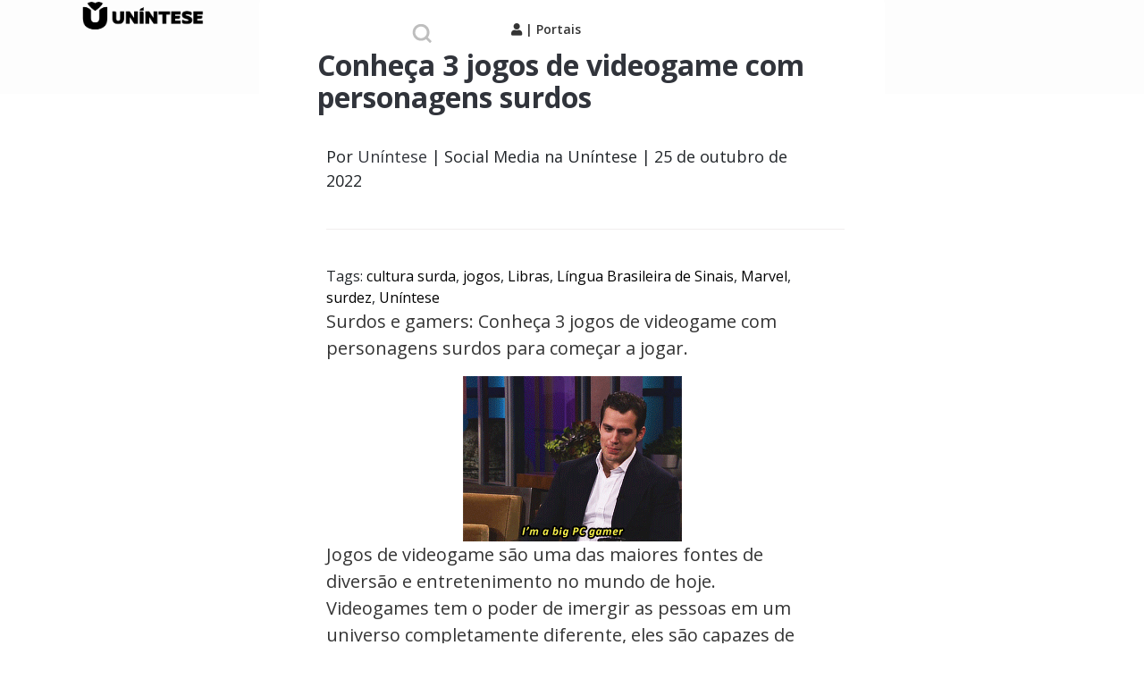

--- FILE ---
content_type: text/html; charset=utf-8
request_url: https://unintese.com.br/blog/conheca-3-jogos-de-videogame-com-personagens-surdos/amp
body_size: 24106
content:
<!DOCTYPE html>
<html lang="pt-BR" amp="" data-amp-auto-lightbox-disable transformed="self;v=1" i-amphtml-layout="" i-amphtml-no-boilerplate="">
<head><meta charset="UTF-8"><meta name="viewport" content="width=device-width"><link rel="preconnect" href="https://cdn.ampproject.org"><style amp-runtime="" i-amphtml-version="012409271652000">html{overflow-x:hidden!important}html.i-amphtml-fie{height:100%!important;width:100%!important}html:not([amp4ads]),html:not([amp4ads]) body{height:auto!important}html:not([amp4ads]) body{margin:0!important}body{-webkit-text-size-adjust:100%;-moz-text-size-adjust:100%;-ms-text-size-adjust:100%;text-size-adjust:100%}html.i-amphtml-singledoc.i-amphtml-embedded{-ms-touch-action:pan-y pinch-zoom;touch-action:pan-y pinch-zoom}html.i-amphtml-fie>body,html.i-amphtml-singledoc>body{overflow:visible!important}html.i-amphtml-fie:not(.i-amphtml-inabox)>body,html.i-amphtml-singledoc:not(.i-amphtml-inabox)>body{position:relative!important}html.i-amphtml-ios-embed-legacy>body{overflow-x:hidden!important;overflow-y:auto!important;position:absolute!important}html.i-amphtml-ios-embed{overflow-y:auto!important;position:static}#i-amphtml-wrapper{overflow-x:hidden!important;overflow-y:auto!important;position:absolute!important;top:0!important;left:0!important;right:0!important;bottom:0!important;margin:0!important;display:block!important}html.i-amphtml-ios-embed.i-amphtml-ios-overscroll,html.i-amphtml-ios-embed.i-amphtml-ios-overscroll>#i-amphtml-wrapper{-webkit-overflow-scrolling:touch!important}#i-amphtml-wrapper>body{position:relative!important;border-top:1px solid transparent!important}#i-amphtml-wrapper+body{visibility:visible}#i-amphtml-wrapper+body .i-amphtml-lightbox-element,#i-amphtml-wrapper+body[i-amphtml-lightbox]{visibility:hidden}#i-amphtml-wrapper+body[i-amphtml-lightbox] .i-amphtml-lightbox-element{visibility:visible}#i-amphtml-wrapper.i-amphtml-scroll-disabled,.i-amphtml-scroll-disabled{overflow-x:hidden!important;overflow-y:hidden!important}amp-instagram{padding:54px 0px 0px!important;background-color:#fff}amp-iframe iframe{box-sizing:border-box!important}[amp-access][amp-access-hide]{display:none}[subscriptions-dialog],body:not(.i-amphtml-subs-ready) [subscriptions-action],body:not(.i-amphtml-subs-ready) [subscriptions-section]{display:none!important}amp-experiment,amp-live-list>[update]{display:none}amp-list[resizable-children]>.i-amphtml-loading-container.amp-hidden{display:none!important}amp-list [fetch-error],amp-list[load-more] [load-more-button],amp-list[load-more] [load-more-end],amp-list[load-more] [load-more-failed],amp-list[load-more] [load-more-loading]{display:none}amp-list[diffable] div[role=list]{display:block}amp-story-page,amp-story[standalone]{min-height:1px!important;display:block!important;height:100%!important;margin:0!important;padding:0!important;overflow:hidden!important;width:100%!important}amp-story[standalone]{background-color:#000!important;position:relative!important}amp-story-page{background-color:#757575}amp-story .amp-active>div,amp-story .i-amphtml-loader-background{display:none!important}amp-story-page:not(:first-of-type):not([distance]):not([active]){transform:translateY(1000vh)!important}amp-autocomplete{position:relative!important;display:inline-block!important}amp-autocomplete>input,amp-autocomplete>textarea{padding:0.5rem;border:1px solid rgba(0,0,0,.33)}.i-amphtml-autocomplete-results,amp-autocomplete>input,amp-autocomplete>textarea{font-size:1rem;line-height:1.5rem}[amp-fx^=fly-in]{visibility:hidden}amp-script[nodom],amp-script[sandboxed]{position:fixed!important;top:0!important;width:1px!important;height:1px!important;overflow:hidden!important;visibility:hidden}
/*# sourceURL=/css/ampdoc.css*/[hidden]{display:none!important}.i-amphtml-element{display:inline-block}.i-amphtml-blurry-placeholder{transition:opacity 0.3s cubic-bezier(0.0,0.0,0.2,1)!important;pointer-events:none}[layout=nodisplay]:not(.i-amphtml-element){display:none!important}.i-amphtml-layout-fixed,[layout=fixed][width][height]:not(.i-amphtml-layout-fixed){display:inline-block;position:relative}.i-amphtml-layout-responsive,[layout=responsive][width][height]:not(.i-amphtml-layout-responsive),[width][height][heights]:not([layout]):not(.i-amphtml-layout-responsive),[width][height][sizes]:not(img):not([layout]):not(.i-amphtml-layout-responsive){display:block;position:relative}.i-amphtml-layout-intrinsic,[layout=intrinsic][width][height]:not(.i-amphtml-layout-intrinsic){display:inline-block;position:relative;max-width:100%}.i-amphtml-layout-intrinsic .i-amphtml-sizer{max-width:100%}.i-amphtml-intrinsic-sizer{max-width:100%;display:block!important}.i-amphtml-layout-container,.i-amphtml-layout-fixed-height,[layout=container],[layout=fixed-height][height]:not(.i-amphtml-layout-fixed-height){display:block;position:relative}.i-amphtml-layout-fill,.i-amphtml-layout-fill.i-amphtml-notbuilt,[layout=fill]:not(.i-amphtml-layout-fill),body noscript>*{display:block;overflow:hidden!important;position:absolute;top:0;left:0;bottom:0;right:0}body noscript>*{position:absolute!important;width:100%;height:100%;z-index:2}body noscript{display:inline!important}.i-amphtml-layout-flex-item,[layout=flex-item]:not(.i-amphtml-layout-flex-item){display:block;position:relative;-ms-flex:1 1 auto;flex:1 1 auto}.i-amphtml-layout-fluid{position:relative}.i-amphtml-layout-size-defined{overflow:hidden!important}.i-amphtml-layout-awaiting-size{position:absolute!important;top:auto!important;bottom:auto!important}i-amphtml-sizer{display:block!important}@supports (aspect-ratio:1/1){i-amphtml-sizer.i-amphtml-disable-ar{display:none!important}}.i-amphtml-blurry-placeholder,.i-amphtml-fill-content{display:block;height:0;max-height:100%;max-width:100%;min-height:100%;min-width:100%;width:0;margin:auto}.i-amphtml-layout-size-defined .i-amphtml-fill-content{position:absolute;top:0;left:0;bottom:0;right:0}.i-amphtml-replaced-content,.i-amphtml-screen-reader{padding:0!important;border:none!important}.i-amphtml-screen-reader{position:fixed!important;top:0px!important;left:0px!important;width:4px!important;height:4px!important;opacity:0!important;overflow:hidden!important;margin:0!important;display:block!important;visibility:visible!important}.i-amphtml-screen-reader~.i-amphtml-screen-reader{left:8px!important}.i-amphtml-screen-reader~.i-amphtml-screen-reader~.i-amphtml-screen-reader{left:12px!important}.i-amphtml-screen-reader~.i-amphtml-screen-reader~.i-amphtml-screen-reader~.i-amphtml-screen-reader{left:16px!important}.i-amphtml-unresolved{position:relative;overflow:hidden!important}.i-amphtml-select-disabled{-webkit-user-select:none!important;-ms-user-select:none!important;user-select:none!important}.i-amphtml-notbuilt,[layout]:not(.i-amphtml-element),[width][height][heights]:not([layout]):not(.i-amphtml-element),[width][height][sizes]:not(img):not([layout]):not(.i-amphtml-element){position:relative;overflow:hidden!important;color:transparent!important}.i-amphtml-notbuilt:not(.i-amphtml-layout-container)>*,[layout]:not([layout=container]):not(.i-amphtml-element)>*,[width][height][heights]:not([layout]):not(.i-amphtml-element)>*,[width][height][sizes]:not([layout]):not(.i-amphtml-element)>*{display:none}amp-img:not(.i-amphtml-element)[i-amphtml-ssr]>img.i-amphtml-fill-content{display:block}.i-amphtml-notbuilt:not(.i-amphtml-layout-container),[layout]:not([layout=container]):not(.i-amphtml-element),[width][height][heights]:not([layout]):not(.i-amphtml-element),[width][height][sizes]:not(img):not([layout]):not(.i-amphtml-element){color:transparent!important;line-height:0!important}.i-amphtml-ghost{visibility:hidden!important}.i-amphtml-element>[placeholder],[layout]:not(.i-amphtml-element)>[placeholder],[width][height][heights]:not([layout]):not(.i-amphtml-element)>[placeholder],[width][height][sizes]:not([layout]):not(.i-amphtml-element)>[placeholder]{display:block;line-height:normal}.i-amphtml-element>[placeholder].amp-hidden,.i-amphtml-element>[placeholder].hidden{visibility:hidden}.i-amphtml-element:not(.amp-notsupported)>[fallback],.i-amphtml-layout-container>[placeholder].amp-hidden,.i-amphtml-layout-container>[placeholder].hidden{display:none}.i-amphtml-layout-size-defined>[fallback],.i-amphtml-layout-size-defined>[placeholder]{position:absolute!important;top:0!important;left:0!important;right:0!important;bottom:0!important;z-index:1}amp-img[i-amphtml-ssr]:not(.i-amphtml-element)>[placeholder]{z-index:auto}.i-amphtml-notbuilt>[placeholder]{display:block!important}.i-amphtml-hidden-by-media-query{display:none!important}.i-amphtml-element-error{background:red!important;color:#fff!important;position:relative!important}.i-amphtml-element-error:before{content:attr(error-message)}i-amp-scroll-container,i-amphtml-scroll-container{position:absolute;top:0;left:0;right:0;bottom:0;display:block}i-amp-scroll-container.amp-active,i-amphtml-scroll-container.amp-active{overflow:auto;-webkit-overflow-scrolling:touch}.i-amphtml-loading-container{display:block!important;pointer-events:none;z-index:1}.i-amphtml-notbuilt>.i-amphtml-loading-container{display:block!important}.i-amphtml-loading-container.amp-hidden{visibility:hidden}.i-amphtml-element>[overflow]{cursor:pointer;position:relative;z-index:2;visibility:hidden;display:initial;line-height:normal}.i-amphtml-layout-size-defined>[overflow]{position:absolute}.i-amphtml-element>[overflow].amp-visible{visibility:visible}template{display:none!important}.amp-border-box,.amp-border-box *,.amp-border-box :after,.amp-border-box :before{box-sizing:border-box}amp-pixel{display:none!important}amp-analytics,amp-auto-ads,amp-story-auto-ads{position:fixed!important;top:0!important;width:1px!important;height:1px!important;overflow:hidden!important;visibility:hidden}amp-story{visibility:hidden!important}html.i-amphtml-fie>amp-analytics{position:initial!important}[visible-when-invalid]:not(.visible),form [submit-error],form [submit-success],form [submitting]{display:none}amp-accordion{display:block!important}@media (min-width:1px){:where(amp-accordion>section)>:first-child{margin:0;background-color:#efefef;padding-right:20px;border:1px solid #dfdfdf}:where(amp-accordion>section)>:last-child{margin:0}}amp-accordion>section{float:none!important}amp-accordion>section>*{float:none!important;display:block!important;overflow:hidden!important;position:relative!important}amp-accordion,amp-accordion>section{margin:0}amp-accordion:not(.i-amphtml-built)>section>:last-child{display:none!important}amp-accordion:not(.i-amphtml-built)>section[expanded]>:last-child{display:block!important}
/*# sourceURL=/css/ampshared.css*/</style><meta name="amp-to-amp-navigation" content="AMP-Redirect-To; AMP.navigateTo"><meta name="robots" content="index, follow, max-image-preview:large, max-snippet:-1, max-video-preview:-1"><meta name="description" content="Surdos e gamers: Conheça 3 jogos de videogame com personagens surdos para começar a jogar. Acesse e confira a lista completa!"><meta property="og:locale" content="pt_BR"><meta property="og:type" content="article"><meta property="og:title" content="Conheça 3 jogos de videogame com personagens surdos - Uníntese"><meta property="og:description" content="Surdos e gamers: Conheça 3 jogos de videogame com personagens surdos para começar a jogar. Acesse e confira a lista completa!"><meta property="og:url" content="https://unintese.com.br/blog/conheca-3-jogos-de-videogame-com-personagens-surdos"><meta property="og:site_name" content="Uníntese"><meta property="article:publisher" content="https://www.facebook.com/unintese"><meta property="article:published_time" content="2022-10-25T12:31:10+00:00"><meta property="article:modified_time" content="2022-10-25T12:31:13+00:00"><meta property="og:image" content="https://unintese.com.br/wp-content/uploads/2022/10/games-surdos-thumb1.jpg"><meta property="og:image:width" content="1015"><meta property="og:image:height" content="595"><meta property="og:image:type" content="image/jpeg"><meta name="author" content="Uníntese"><meta name="twitter:card" content="summary_large_image"><meta name="twitter:label1" content="Escrito por"><meta name="twitter:data1" content="Uníntese"><meta name="twitter:label2" content="Est. tempo de leitura"><meta name="twitter:data2" content="3 minutos"><meta name="generator" content="Site Kit by Google 1.168.0"><meta name="generator" content="AMP Plugin v2.5.5; mode=transitional"><meta name="msapplication-TileImage" content="https://unintese.com.br/wp-content/uploads/2021/03/favicon.ico"><meta name="google-site-verification" content="KdvvnDG709GQdjlsgdgogMRPEpB1b8E7t1k5zj_S0_I"><link rel="preconnect" href="https://fonts.gstatic.com/" crossorigin=""><link rel="dns-prefetch" href="//fonts.googleapis.com"><link rel="dns-prefetch" href="//use.fontawesome.com"><link rel="dns-prefetch" href="//www.googletagmanager.com"><link rel="preload" href="https://use.fontawesome.com/releases/v5.0.13/webfonts/fa-brands-400.eot#iefix" as="font" crossorigin=""><link rel="preload" href="https://use.fontawesome.com/releases/v5.0.13/webfonts/fa-regular-400.eot#iefix" as="font" crossorigin=""><link rel="preload" href="https://use.fontawesome.com/releases/v5.0.13/webfonts/fa-solid-900.eot#iefix" as="font" crossorigin=""><link rel="preconnect" href="https://fonts.gstatic.com" crossorigin=""><link rel="dns-prefetch" href="https://fonts.gstatic.com"><script async="" src="https://cdn.ampproject.org/v0.mjs" type="module" crossorigin="anonymous"></script><script async nomodule src="https://cdn.ampproject.org/v0.js" crossorigin="anonymous"></script><script src="https://cdn.ampproject.org/v0/amp-anim-0.1.mjs" async="" custom-element="amp-anim" type="module" crossorigin="anonymous"></script><script async nomodule src="https://cdn.ampproject.org/v0/amp-anim-0.1.js" crossorigin="anonymous" custom-element="amp-anim"></script><script src="https://cdn.ampproject.org/v0/amp-form-0.1.mjs" async="" custom-element="amp-form" type="module" crossorigin="anonymous"></script><script async nomodule src="https://cdn.ampproject.org/v0/amp-form-0.1.js" crossorigin="anonymous" custom-element="amp-form"></script><script src="https://cdn.ampproject.org/v0/amp-web-push-0.1.mjs" async="" custom-element="amp-web-push" type="module" crossorigin="anonymous"></script><script async nomodule src="https://cdn.ampproject.org/v0/amp-web-push-0.1.js" crossorigin="anonymous" custom-element="amp-web-push"></script><link rel="icon" href="https://unintese.com.br/wp-content/uploads/2021/03/favicon.ico" sizes="32x32"><link rel="icon" href="https://unintese.com.br/wp-content/uploads/2021/03/favicon.ico" sizes="192x192"><link crossorigin="anonymous" rel="stylesheet" id="Open-Sans-css" href="https://fonts.googleapis.com/css2?family=Open+Sans%3Aital%2Cwght%400%2C300%3B0%2C400%3B0%2C600%3B0%2C700%3B0%2C800%3B1%2C300%3B1%2C400%3B1%2C600%3B1%2C700%3B1%2C800&amp;display=swap&amp;ver=6.7.4" type="text/css" media="all"><link crossorigin="anonymous" rel="stylesheet" id="Montserrat-css" href="https://fonts.googleapis.com/css2?family=Montserrat%3Awght%40400%3B500%3B600%3B700%3B900&amp;display=swap&amp;ver=6.7.4" type="text/css" media="all"><link crossorigin="anonymous" rel="stylesheet" id="google-fonts-css" href="https://fonts.googleapis.com/css2?family=Open+Sans%3Aital%2Cwght%400%2C300%3B0%2C400%3B0%2C600%3B0%2C700%3B0%2C800%3B1%2C300%3B1%2C400%3B1%2C600%3B1%2C700%3B1%2C800&amp;display=swap&amp;ver=6.7.4" type="text/css" media="all"><style amp-custom="">amp-img:is([sizes="auto" i], [sizes^="auto," i]),amp-anim:is([sizes="auto" i], [sizes^="auto," i]){contain-intrinsic-size:3000px 1500px}amp-anim.amp-wp-enforced-sizes,amp-img.amp-wp-enforced-sizes{object-fit:contain}amp-anim img,amp-anim noscript,amp-img img,amp-img noscript{image-rendering:inherit;object-fit:inherit;object-position:inherit}:where(.wp-block-button__link){border-radius:9999px;box-shadow:none;padding:calc(.667em + 2px) calc(1.333em + 2px);text-decoration:none}:root :where(.wp-block-button .wp-block-button__link.is-style-outline),:root :where(.wp-block-button.is-style-outline>.wp-block-button__link){border:2px solid;padding:.667em 1.333em}:root :where(.wp-block-button .wp-block-button__link.is-style-outline:not(.has-text-color)),:root :where(.wp-block-button.is-style-outline>.wp-block-button__link:not(.has-text-color)){color:currentColor}:root :where(.wp-block-button .wp-block-button__link.is-style-outline:not(.has-background)),:root :where(.wp-block-button.is-style-outline>.wp-block-button__link:not(.has-background)){background-color:initial;background-image:none}:where(.wp-block-columns){margin-bottom:1.75em}:where(.wp-block-columns.has-background){padding:1.25em 2.375em}:where(.wp-block-post-comments input[type=submit]){border:none}:where(.wp-block-cover-image:not(.has-text-color)),:where(.wp-block-cover:not(.has-text-color)){color:#fff}:where(.wp-block-cover-image.is-light:not(.has-text-color)),:where(.wp-block-cover.is-light:not(.has-text-color)){color:#000}:root :where(.wp-block-cover h1:not(.has-text-color)),:root :where(.wp-block-cover h2:not(.has-text-color)),:root :where(.wp-block-cover h3:not(.has-text-color)),:root :where(.wp-block-cover h4:not(.has-text-color)),:root :where(.wp-block-cover h5:not(.has-text-color)),:root :where(.wp-block-cover h6:not(.has-text-color)),:root :where(.wp-block-cover p:not(.has-text-color)){color:inherit}:where(.wp-block-file){margin-bottom:1.5em}:where(.wp-block-file__button){border-radius:2em;display:inline-block;padding:.5em 1em}:where(.wp-block-file__button):is(a):active,:where(.wp-block-file__button):is(a):focus,:where(.wp-block-file__button):is(a):hover,:where(.wp-block-file__button):is(a):visited{box-shadow:none;color:#fff;opacity:.85;text-decoration:none}:where(.wp-block-group.wp-block-group-is-layout-constrained){position:relative}h1.has-background,h2.has-background,h3.has-background,h5.has-background{padding:1.25em 2.375em}.wp-block-image a{display:inline-block}.wp-block-image amp-img,.wp-block-image amp-anim{box-sizing:border-box;height:auto;max-width:100%;vertical-align:bottom}.wp-block-image[data-amp-original-style*=border-radius] amp-img,.wp-block-image[data-amp-original-style*=border-radius] amp-anim,.wp-block-image[data-amp-original-style*=border-radius]>a{border-radius:inherit}.wp-block-image.aligncenter{text-align:center}.wp-block-image .aligncenter,.wp-block-image.aligncenter{display:table}.wp-block-image .aligncenter{margin-left:auto;margin-right:auto}.wp-block-image :where(figcaption){margin-bottom:1em;margin-top:.5em}.wp-block-image figure{margin:0}@keyframes show-content-image{0%{visibility:hidden}99%{visibility:hidden}to{visibility:visible}}@keyframes turn-on-visibility{0%{opacity:0}to{opacity:1}}@keyframes turn-off-visibility{0%{opacity:1;visibility:visible}99%{opacity:0;visibility:visible}to{opacity:0;visibility:hidden}}@keyframes lightbox-zoom-in{0%{transform:translate(calc(( -100vw + var(--wp--lightbox-scrollbar-width) ) / 2 + var(--wp--lightbox-initial-left-position)),calc(-50vh + var(--wp--lightbox-initial-top-position))) scale(var(--wp--lightbox-scale))}to{transform:translate(-50%,-50%) scale(1)}}@keyframes lightbox-zoom-out{0%{transform:translate(-50%,-50%) scale(1);visibility:visible}99%{visibility:visible}to{transform:translate(calc(( -100vw + var(--wp--lightbox-scrollbar-width) ) / 2 + var(--wp--lightbox-initial-left-position)),calc(-50vh + var(--wp--lightbox-initial-top-position))) scale(var(--wp--lightbox-scale));visibility:hidden}}:where(.wp-block-latest-comments:not([data-amp-original-style*=line-height] .wp-block-latest-comments__comment)){line-height:1.1}:where(.wp-block-latest-comments:not([data-amp-original-style*=line-height] .wp-block-latest-comments__comment-excerpt p)){line-height:1.8}:root :where(.wp-block-latest-posts.is-grid){padding:0}:root :where(.wp-block-latest-posts.wp-block-latest-posts__list){padding-left:0}ul{box-sizing:border-box}:root :where(.wp-block-list.has-background){padding:1.25em 2.375em}:where(.wp-block-navigation.has-background .wp-block-navigation-item a:not(.wp-element-button)),:where(.wp-block-navigation.has-background .wp-block-navigation-submenu a:not(.wp-element-button)){padding:.5em 1em}:where(.wp-block-navigation .wp-block-navigation__submenu-container .wp-block-navigation-item a:not(.wp-element-button)),:where(.wp-block-navigation .wp-block-navigation__submenu-container .wp-block-navigation-submenu a:not(.wp-element-button)),:where(.wp-block-navigation .wp-block-navigation__submenu-container .wp-block-navigation-submenu button.wp-block-navigation-item__content),:where(.wp-block-navigation .wp-block-navigation__submenu-container .wp-block-pages-list__item button.wp-block-navigation-item__content){padding:.5em 1em}@keyframes overlay-menu__fade-in-animation{0%{opacity:0;transform:translateY(.5em)}to{opacity:1;transform:translateY(0)}}:root :where(p.has-background){padding:1.25em 2.375em}:where(p.has-text-color:not(.has-link-color)) a{color:inherit}:where(.wp-block-post-comments-form) input:not([type=submit]){border:1px solid #949494;font-family:inherit;font-size:1em}:where(.wp-block-post-comments-form) input:where(:not([type=submit]):not([type=checkbox])){padding:calc(.667em + 2px)}:where(.wp-block-post-excerpt){box-sizing:border-box;margin-bottom:var(--wp--style--block-gap);margin-top:var(--wp--style--block-gap)}:where(.wp-block-preformatted.has-background){padding:1.25em 2.375em}:where(.wp-block-search__button){border:1px solid #ccc;padding:6px 10px}:where(.wp-block-search__input){font-family:inherit;font-size:inherit;font-style:inherit;font-weight:inherit;letter-spacing:inherit;line-height:inherit;text-transform:inherit}:where(.wp-block-search__button-inside .wp-block-search__inside-wrapper){border:1px solid #949494;box-sizing:border-box;padding:4px}:where(.wp-block-search__button-inside .wp-block-search__inside-wrapper) :where(.wp-block-search__button){padding:4px 8px}:root :where(.wp-block-separator.is-style-dots){height:auto;line-height:1;text-align:center}:root :where(.wp-block-separator.is-style-dots):before{color:currentColor;content:"···";font-family:serif;font-size:1.5em;letter-spacing:2em;padding-left:2em}:root :where(.wp-block-site-logo.is-style-rounded){border-radius:9999px}:root :where(.wp-block-social-links .wp-social-link a){padding:.25em}:root :where(.wp-block-social-links.is-style-logos-only .wp-social-link a){padding:0}:root :where(.wp-block-social-links.is-style-pill-shape .wp-social-link a){padding-left:.66667em;padding-right:.66667em}:root :where(.wp-block-tag-cloud.is-style-outline){display:flex;flex-wrap:wrap;gap:1ch}:root :where(.wp-block-tag-cloud.is-style-outline a){border:1px solid;margin-right:0;padding:1ch 2ch}:root :where(.wp-block-tag-cloud.is-style-outline a):not(#_#_#_#_#_#_#_#_){font-size:unset;text-decoration:none}:root :where(.wp-block-table-of-contents){box-sizing:border-box}:where(.wp-block-term-description){box-sizing:border-box;margin-bottom:var(--wp--style--block-gap);margin-top:var(--wp--style--block-gap)}:where(pre.wp-block-verse){font-family:inherit}:root{--wp--preset--font-size--normal:16px;--wp--preset--font-size--huge:42px}.aligncenter{clear:both}html :where(.has-border-color){border-style:solid}html :where([data-amp-original-style*=border-top-color]){border-top-style:solid}html :where([data-amp-original-style*=border-right-color]){border-right-style:solid}html :where([data-amp-original-style*=border-bottom-color]){border-bottom-style:solid}html :where([data-amp-original-style*=border-left-color]){border-left-style:solid}html :where([data-amp-original-style*=border-width]){border-style:solid}html :where([data-amp-original-style*=border-top-width]){border-top-style:solid}html :where([data-amp-original-style*=border-right-width]){border-right-style:solid}html :where([data-amp-original-style*=border-bottom-width]){border-bottom-style:solid}html :where([data-amp-original-style*=border-left-width]){border-left-style:solid}html :where(amp-img[class*=wp-image-]),html :where(amp-anim[class*=wp-image-]){height:auto;max-width:100%}:where(figure){margin:0 0 1em}html :where(.is-position-sticky){--wp-admin--admin-bar--position-offset:var(--wp-admin--admin-bar--height,0px)}@media screen and (max-width:600px){html :where(.is-position-sticky){--wp-admin--admin-bar--position-offset:0px}}:root{--wp--preset--aspect-ratio--square:1;--wp--preset--aspect-ratio--4-3:4/3;--wp--preset--aspect-ratio--3-4:3/4;--wp--preset--aspect-ratio--3-2:3/2;--wp--preset--aspect-ratio--2-3:2/3;--wp--preset--aspect-ratio--16-9:16/9;--wp--preset--aspect-ratio--9-16:9/16;--wp--preset--color--black:#000;--wp--preset--color--cyan-bluish-gray:#abb8c3;--wp--preset--color--white:#fff;--wp--preset--color--pale-pink:#f78da7;--wp--preset--color--vivid-red:#cf2e2e;--wp--preset--color--luminous-vivid-orange:#ff6900;--wp--preset--color--luminous-vivid-amber:#fcb900;--wp--preset--color--light-green-cyan:#7bdcb5;--wp--preset--color--vivid-green-cyan:#00d084;--wp--preset--color--pale-cyan-blue:#8ed1fc;--wp--preset--color--vivid-cyan-blue:#0693e3;--wp--preset--color--vivid-purple:#9b51e0;--wp--preset--gradient--vivid-cyan-blue-to-vivid-purple:linear-gradient(135deg,rgba(6,147,227,1) 0%,#9b51e0 100%);--wp--preset--gradient--light-green-cyan-to-vivid-green-cyan:linear-gradient(135deg,#7adcb4 0%,#00d082 100%);--wp--preset--gradient--luminous-vivid-amber-to-luminous-vivid-orange:linear-gradient(135deg,rgba(252,185,0,1) 0%,rgba(255,105,0,1) 100%);--wp--preset--gradient--luminous-vivid-orange-to-vivid-red:linear-gradient(135deg,rgba(255,105,0,1) 0%,#cf2e2e 100%);--wp--preset--gradient--very-light-gray-to-cyan-bluish-gray:linear-gradient(135deg,#eee 0%,#a9b8c3 100%);--wp--preset--gradient--cool-to-warm-spectrum:linear-gradient(135deg,#4aeadc 0%,#9778d1 20%,#cf2aba 40%,#ee2c82 60%,#fb6962 80%,#fef84c 100%);--wp--preset--gradient--blush-light-purple:linear-gradient(135deg,#ffceec 0%,#9896f0 100%);--wp--preset--gradient--blush-bordeaux:linear-gradient(135deg,#fecda5 0%,#fe2d2d 50%,#6b003e 100%);--wp--preset--gradient--luminous-dusk:linear-gradient(135deg,#ffcb70 0%,#c751c0 50%,#4158d0 100%);--wp--preset--gradient--pale-ocean:linear-gradient(135deg,#fff5cb 0%,#b6e3d4 50%,#33a7b5 100%);--wp--preset--gradient--electric-grass:linear-gradient(135deg,#caf880 0%,#71ce7e 100%);--wp--preset--gradient--midnight:linear-gradient(135deg,#020381 0%,#2874fc 100%);--wp--preset--font-size--small:13px;--wp--preset--font-size--medium:20px;--wp--preset--font-size--large:36px;--wp--preset--font-size--x-large:42px;--wp--preset--spacing--20:.44rem;--wp--preset--spacing--30:.67rem;--wp--preset--spacing--40:1rem;--wp--preset--spacing--50:1.5rem;--wp--preset--spacing--60:2.25rem;--wp--preset--spacing--70:3.38rem;--wp--preset--spacing--80:5.06rem;--wp--preset--shadow--natural:6px 6px 9px rgba(0,0,0,.2);--wp--preset--shadow--deep:12px 12px 50px rgba(0,0,0,.4);--wp--preset--shadow--sharp:6px 6px 0px rgba(0,0,0,.2);--wp--preset--shadow--outlined:6px 6px 0px -3px rgba(255,255,255,1),6px 6px rgba(0,0,0,1);--wp--preset--shadow--crisp:6px 6px 0px rgba(0,0,0,1)}:where(.is-layout-flex){gap:.5em}:where(.is-layout-grid){gap:.5em}:where(.wp-block-columns.is-layout-flex){gap:2em}:where(.wp-block-columns.is-layout-grid){gap:2em}:where(.wp-block-post-template.is-layout-flex){gap:1.25em}:where(.wp-block-post-template.is-layout-grid){gap:1.25em}:where(.wp-block-post-template.is-layout-flex){gap:1.25em}:where(.wp-block-post-template.is-layout-grid){gap:1.25em}:where(.wp-block-columns.is-layout-flex){gap:2em}:where(.wp-block-columns.is-layout-grid){gap:2em}:root :where(.wp-block-pullquote){font-size:1.5em;line-height:1.6}@keyframes spin{from{transform:rotate(0deg)}to{transform:rotate(360deg)}}@keyframes blink{from{opacity:0}50%{opacity:1}to{opacity:0}}:root{--blue:#007bff;--indigo:#6610f2;--purple:#6f42c1;--pink:#e83e8c;--red:#dc3545;--orange:#fd7e14;--yellow:#ffc107;--green:#28a745;--teal:#20c997;--cyan:#17a2b8;--white:#fff;--gray:#6c757d;--gray-dark:#343a40;--primary:#007bff;--secondary:#6c757d;--success:#28a745;--info:#17a2b8;--warning:#ffc107;--danger:#dc3545;--light:#f8f9fa;--dark:#343a40;--breakpoint-xs:0;--breakpoint-sm:576px;--breakpoint-md:768px;--breakpoint-lg:992px;--breakpoint-xl:1200px;--font-family-sans-serif:-apple-system,BlinkMacSystemFont,"Segoe UI",Roboto,"Helvetica Neue",Arial,"Noto Sans",sans-serif,"Apple Color Emoji","Segoe UI Emoji","Segoe UI Symbol","Noto Color Emoji";--font-family-monospace:SFMono-Regular,Menlo,Monaco,Consolas,"Liberation Mono","Courier New",monospace}*,::after,::before{box-sizing:border-box}html{font-family:sans-serif;line-height:1.15;-webkit-text-size-adjust:100%;-webkit-tap-highlight-color:transparent}article,figure,footer,header,nav,section{display:block}body{margin:0;font-family:-apple-system,BlinkMacSystemFont,"Segoe UI",Roboto,"Helvetica Neue",Arial,"Noto Sans",sans-serif,"Apple Color Emoji","Segoe UI Emoji","Segoe UI Symbol","Noto Color Emoji";font-size:1rem;font-weight:400;line-height:1.5;color:#212529;text-align:left;background-color:#fff}[tabindex="-1"]:focus:not(#_#_#_#_#_#_#_){outline:0}hr{box-sizing:content-box;height:0;overflow:visible}h1,h2,h3,h5{margin-top:0;margin-bottom:.5rem}p{margin-top:0;margin-bottom:1rem}ul{margin-top:0;margin-bottom:1rem}ul ul{margin-bottom:0}strong{font-weight:bolder}small{font-size:80%}a{color:#007bff;text-decoration:none;background-color:transparent}a:hover{color:#0056b3;text-decoration:underline}a:not([href]):not([tabindex]){color:inherit;text-decoration:none}a:not([href]):not([tabindex]):focus,a:not([href]):not([tabindex]):hover{color:inherit;text-decoration:none}a:not([href]):not([tabindex]):focus{outline:0}figure{margin:0 0 1rem}amp-img,amp-anim{vertical-align:middle;border-style:none}svg{overflow:hidden;vertical-align:middle}button{border-radius:0}button:focus{outline:1px dotted;outline:5px auto -webkit-focus-ring-color}button,input{margin:0;font-family:inherit;font-size:inherit;line-height:inherit}button,input{overflow:visible}button{text-transform:none}[type=button],[type=reset],[type=submit],button{-webkit-appearance:button}[type=button]:not(:disabled),[type=reset]:not(:disabled),[type=submit]:not(:disabled),button:not(:disabled){cursor:pointer}[type=button]::-moz-focus-inner,[type=reset]::-moz-focus-inner,[type=submit]::-moz-focus-inner,button::-moz-focus-inner{padding:0;border-style:none}input[type=checkbox],input[type=radio]{box-sizing:border-box;padding:0}input[type=date],input[type=datetime-local],input[type=month],input[type=time]{-webkit-appearance:listbox}[type=number]::-webkit-inner-spin-button,[type=number]::-webkit-outer-spin-button{height:auto}[type=search]{outline-offset:-2px;-webkit-appearance:none}[type=search]::-webkit-search-decoration{-webkit-appearance:none}::-webkit-file-upload-button{font:inherit;-webkit-appearance:button}[hidden]:not(#_#_#_#_#_#_#_){display:none}h1,h2,h3,h5{margin-bottom:.5rem;font-weight:500;line-height:1.2}h1{font-size:2.5rem}h2{font-size:2rem}h3{font-size:1.75rem}h5{font-size:1.25rem}hr{margin-top:1rem;margin-bottom:1rem;border:0;border-top:1px solid rgba(0,0,0,.1)}small{font-size:80%;font-weight:400}.img-fluid{max-width:100%;height:auto}.container{width:100%;padding-right:15px;padding-left:15px;margin-right:auto;margin-left:auto}@media (min-width:576px){.container{max-width:540px}}@media (min-width:768px){.container{max-width:720px}}@media (min-width:992px){.container{max-width:960px}}@media (min-width:1200px){.container{max-width:1140px}}.container-fluid{width:100%;padding-right:15px;padding-left:15px;margin-right:auto;margin-left:auto}.row{display:-ms-flexbox;display:flex;-ms-flex-wrap:wrap;flex-wrap:wrap;margin-right:-15px;margin-left:-15px}.col-12,.col-6,.col-lg-12,.col-lg-4,.col-lg-8,.col-md-12,.col-md-2,.col-md-3,.col-md-4,.col-md-8{position:relative;width:100%;padding-right:15px;padding-left:15px}.col-6{-ms-flex:0 0 50%;flex:0 0 50%;max-width:50%}.col-12{-ms-flex:0 0 100%;flex:0 0 100%;max-width:100%}@media (min-width:768px){.col-md-2{-ms-flex:0 0 16.666667%;flex:0 0 16.666667%;max-width:16.666667%}.col-md-3{-ms-flex:0 0 25%;flex:0 0 25%;max-width:25%}.col-md-4{-ms-flex:0 0 33.333333%;flex:0 0 33.333333%;max-width:33.333333%}.col-md-8{-ms-flex:0 0 66.666667%;flex:0 0 66.666667%;max-width:66.666667%}.col-md-12{-ms-flex:0 0 100%;flex:0 0 100%;max-width:100%}}@media (min-width:992px){.col-lg-4{-ms-flex:0 0 33.333333%;flex:0 0 33.333333%;max-width:33.333333%}.col-lg-8{-ms-flex:0 0 66.666667%;flex:0 0 66.666667%;max-width:66.666667%}.col-lg-12{-ms-flex:0 0 100%;flex:0 0 100%;max-width:100%}}.collapse:not(.show){display:none}.dropdown{position:relative}.dropdown-toggle{white-space:nowrap}.dropdown-toggle::after{display:inline-block;margin-left:.255em;vertical-align:.255em;content:"";border-top:.3em solid;border-right:.3em solid transparent;border-bottom:0;border-left:.3em solid transparent}.dropdown-toggle:empty::after{margin-left:0}.dropdown-menu{position:absolute;top:100%;left:0;z-index:1000;display:none;float:left;min-width:10rem;padding:.5rem 0;margin:.125rem 0 0;font-size:1rem;color:#212529;text-align:left;list-style:none;background-color:#fff;background-clip:padding-box;border:1px solid rgba(0,0,0,.15);border-radius:.25rem}.dropdown-item{display:block;width:100%;padding:.25rem 1.5rem;clear:both;font-weight:400;color:#212529;text-align:inherit;white-space:nowrap;background-color:transparent;border:0}.dropdown-item:focus,.dropdown-item:hover{color:#16181b;text-decoration:none;background-color:#f8f9fa}.dropdown-item:active{color:#fff;text-decoration:none;background-color:#007bff}.dropdown-item:disabled{color:#6c757d;pointer-events:none;background-color:transparent}.nav-link{display:block;padding:.5rem 1rem}.nav-link:focus,.nav-link:hover{text-decoration:none}.navbar{position:relative;display:-ms-flexbox;display:flex;-ms-flex-wrap:wrap;flex-wrap:wrap;-ms-flex-align:center;align-items:center;-ms-flex-pack:justify;justify-content:space-between;padding:.5rem 1rem}.navbar>.container,.navbar>.container-fluid{display:-ms-flexbox;display:flex;-ms-flex-wrap:wrap;flex-wrap:wrap;-ms-flex-align:center;align-items:center;-ms-flex-pack:justify;justify-content:space-between}.navbar-nav{display:-ms-flexbox;display:flex;-ms-flex-direction:column;flex-direction:column;padding-left:0;margin-bottom:0;list-style:none}.navbar-nav .nav-link{padding-right:0;padding-left:0}.navbar-nav .dropdown-menu{position:static;float:none}.navbar-collapse{-ms-flex-preferred-size:100%;flex-basis:100%;-ms-flex-positive:1;flex-grow:1;-ms-flex-align:center;align-items:center}.navbar-toggler{padding:.25rem .75rem;font-size:1.25rem;line-height:1;background-color:transparent;border:1px solid transparent;border-radius:.25rem}.navbar-toggler:focus,.navbar-toggler:hover{text-decoration:none}.navbar-toggler-icon{display:inline-block;width:1.5em;height:1.5em;vertical-align:middle;content:"";background:no-repeat center center;background-size:100% 100%}@media (max-width:767.98px){.navbar-expand-md>.container,.navbar-expand-md>.container-fluid{padding-right:0;padding-left:0}}@media (min-width:768px){.navbar-expand-md{-ms-flex-flow:row nowrap;flex-flow:row nowrap;-ms-flex-pack:start;justify-content:flex-start}.navbar-expand-md .navbar-nav{-ms-flex-direction:row;flex-direction:row}.navbar-expand-md .navbar-nav .dropdown-menu{position:absolute}.navbar-expand-md .navbar-nav .nav-link{padding-right:.5rem;padding-left:.5rem}.navbar-expand-md>.container,.navbar-expand-md>.container-fluid{-ms-flex-wrap:nowrap;flex-wrap:nowrap}.navbar-expand-md .navbar-collapse{-ms-flex-preferred-size:auto;flex-basis:auto}.navbar-expand-md .navbar-collapse:not(#_#_#_#_#_#_#_){display:-ms-flexbox;display:flex}.navbar-expand-md .navbar-toggler{display:none}}.navbar-light .navbar-nav .nav-link{color:rgba(0,0,0,.5)}.navbar-light .navbar-nav .nav-link:focus,.navbar-light .navbar-nav .nav-link:hover{color:rgba(0,0,0,.7)}.navbar-light .navbar-toggler{color:rgba(0,0,0,.5);border-color:rgba(0,0,0,.1)}.navbar-light .navbar-toggler-icon{background-image:url("data:image/svg+xml,%3csvg viewBox=\'0 0 30 30\' xmlns=\'http://www.w3.org/2000/svg\'%3e%3cpath stroke=\'rgba(0, 0, 0, 0.5)\' stroke-width=\'2\' stroke-linecap=\'round\' stroke-miterlimit=\'10\' d=\'M4 7h22M4 15h22M4 23h22\'/%3e%3c/svg%3e")}@-webkit-keyframes progress-bar-stripes{from{background-position:1rem 0}to{background-position:0 0}}@keyframes progress-bar-stripes{from{background-position:1rem 0}to{background-position:0 0}}@-webkit-keyframes spinner-border{to{-webkit-transform:rotate(360deg);transform:rotate(360deg)}}@keyframes spinner-border{to{-webkit-transform:rotate(360deg);transform:rotate(360deg)}}@-webkit-keyframes spinner-grow{0%{-webkit-transform:scale(0);transform:scale(0)}50%{opacity:1}}@keyframes spinner-grow{0%{-webkit-transform:scale(0);transform:scale(0)}50%{opacity:1}}.d-flex:not(#_#_#_#_#_#_#_){display:-ms-flexbox;display:flex}.justify-content-end:not(#_#_#_#_#_#_#_){-ms-flex-pack:end;justify-content:flex-end}.justify-content-center:not(#_#_#_#_#_#_#_){-ms-flex-pack:center;justify-content:center}.mr-auto:not(#_#_#_#_#_#_#_){margin-right:auto}.ml-auto:not(#_#_#_#_#_#_#_){margin-left:auto}.text-left:not(#_#_#_#_#_#_#_){text-align:left}.text-right:not(#_#_#_#_#_#_#_){text-align:right}.text-center:not(#_#_#_#_#_#_#_){text-align:center}@media print{*:not(#_#_#_#_#_#_),::after:not(#_#_#_#_#_#_#_#_),::before:not(#_#_#_#_#_#_#_#_){text-shadow:none;box-shadow:none}a:not(.btn){text-decoration:underline}amp-img,amp-anim{page-break-inside:avoid}h2,h3,p{orphans:3;widows:3}h2,h3{page-break-after:avoid}@page{size:a3}body:not(#_#_#_#_#_#_#_#_){min-width:992px}.container:not(#_#_#_#_#_#_#_){min-width:992px}.navbar{display:none}}body{font-family:"Open Sans",sans-serif}body p{color:#343434}body a:hover{color:#9c27ec}body a{color:black}.content-area{min-height:500px;padding:3rem 0 0 0}body #page>header{background-color:#fdfdfd;margin-top:-.5%;margin-bottom:-20px}@keyframes letreiro{0%{transform:translate(0,0)}100%{transform:translate(-100%,0)}}header .search{padding:.7rem 0;padding-top:3%}header .top-bar{padding:0rem 0 0 0;position:relative;z-index:1}header .top-bar .row #bs-main-menu{margin-bottom:-1.4vw;z-index:1000}.main-menu{padding:0}.main-menu ul{padding:0;margin:0;font-size:18px;font-weight:500;border-radius:0;margin-left:auto;margin-right:auto}.main-menu ul li{display:inline;margin:0 25px 0 0}.main-menu ul li:last-child{margin:0}.main-menu>ul li a,.navbar-light .navbar-nav .nav-link{color:#303030;text-decoration:none;padding:7px 10px 15px}.main-menu ul li a.nav-link:first-child{font-weight:600}.main-menu ul li ul{background-color:#000}.main-menu ul li ul li{margin:0}.main-menu ul li ul li a{padding:.5rem;color:#fff}.main-menu .dropdown-item{color:#303030;background-color:#fff}.main-menu .dropdown-item:not(#_#_#_#_#_#_#_){border:none}.main-menu .dropdown-item:focus,.main-menu .dropdown-item:hover{color:#fff}.main-menu .dropdown-item:focus:not(#_#_#_#_#_#_#_),.main-menu .dropdown-item:hover:not(#_#_#_#_#_#_#_){background-color:#9c27ec}.main-menu .dropdown:hover>.dropdown-menu{display:block;border:none}.main-menu .dropdown-item:active{background-color:#d2335b}.main-menu .navbar-toggler{border:none;padding-right:0}.main-menu .dropdown-toggle::after{vertical-align:.155em}.main-menu .navbar-toggler-icon{background-image:url("https://unintese.com.br/wp-content/themes/unintese/img/hamburger-menu.svg")}.main-menu ul li .dropdown-menu .dropdown>a::after{display:inline-block;margin-left:.355em;vertical-align:.2em;content:"";border:none;transform:rotate(-90deg);-webkit-transform:rotate(-90deg);-moz-transform:rotate(-90deg);-ms-transform:rotate(-90deg);-o-transform:rotate(-90deg)}.main-menu .dropdown-menu li{display:block;margin:0px;padding:0px;border-radius:5px}.main-menu .dropdown-menu li:not(#_#_#_#_#_#_#_#_){border:none}.main-menu .dropdown-menu .dropdown-menu{top:-1px;left:100%;border:none}.botao-login{border-radius:30px;padding:8px 15px 10px 15px;margin:10px;font-weight:600;margin-top:20px;transition:all .3s ease}.botao-login:not(#_#_#_#_#_#_#_){color:#301740}@-webkit-keyframes slide-animation{0%{opacity:0}2%{opacity:1}20%{left:0px;opacity:1}22.5%{opacity:.6}25%{left:-600px;opacity:1}45%{left:-600px;opacity:1}47.5%{opacity:.6}50%{left:-1200px;opacity:1}70%{left:-1200px;opacity:1}72.5%{opacity:.6}75%{left:-1800px;opacity:1}95%{opacity:1}98%{left:-1800px;opacity:0}100%{left:0px;opacity:0}}.search input[type=text]{width:40px;box-sizing:border-box;border:1px solid rgba(201,201,201,0);border-radius:4px;font-size:16px;background-color:transparent;background-image:url("https://unintese.com.br/wp-content/themes/unintese/img/logos/search3.png");background-position:10px 10px;background-repeat:no-repeat;padding:6px 0px 6px 60px;-webkit-transition:width .4s ease-in-out;transition:width .4s ease-in-out;margin-right:50px}.search input[type=text]:focus{width:90%}.btn-top-wrap{text-align:center}.efeito-zoom-in:hover{transform:scale(1.02);transition:all .3s ease}.header__title-blog{padding-right:300px;padding-left:300px}.img-sobreposicao{margin-top:-100px;background-color:#fff;padding:60px;border-radius:10px}h2{color:#301740}.title__blog__unintese{text-align:left;color:#31343b;padding:5px;padding-top:3rem;font-size:3rem;line-height:1.15}.header__blog__single{margin-right:250px;margin-left:250px;margin-top:30px}.single-post .content-area{padding:0}.category-blog h2,h1{font-weight:700}.category-blog .content a{color:#ef7c00;font-weight:700}article p{font-size:20px}article p:not(#_#_#_#_#_#_#_#_){color:#343434}.icones-tag-blog{margin-top:10px;font-weight:400;font-size:.8em;margin-bottom:10px;padding-bottom:10px}.outras-noticias-blog h3{font-size:1rem}.outras-noticias-blog-img amp-img,.outras-noticias-blog-img amp-anim{border-radius:10px}.section__title__outrasNoticias{margin-top:50px}.outras-noticias-blog-texto{background-color:white;border-radius:5px;max-height:185px;margin-top:-100px;box-shadow:0px 3px 30px rgba(95,103,167,.3);padding:10px;margin-left:60px;min-height:185px}.outras-noticias-blog-texto h3 a{word-break:break-all}.custom-hr{background-color:rgba(222,215,215,.42);border:0;height:1px;margin-bottom:.5em;margin-bottom:40px;width:100%}.icones-tag-blog span{margin-right:10px}.tag-blog-blog a{border:solid 1px #ccc;border-radius:20px;padding:2px 10px;color:#ccc}.lab-blog amp-img,.lab-blog amp-anim{margin:15px 0}.lab-blog h3{margin-bottom:0}.lab-blog h3 a{color:#212529;font-weight:700}.icones-social-rodape a{margin:5px;font-size:25px}.footer-widgets{padding:35px 0;background:#515151;color:#aeaeae}.footer-widgets p{margin-bottom:.5rem}.footer-widgets strong{color:#fff}.footer-widgets ul li a{color:#aeaeae}.copyright{background-color:#fff;color:#fff;padding:2vw 8vw 2vw 8vw;border-top:solid 1px #222123}.footer-menu h3{font-weight:600}.footer-menu h3:not(#_#_#_#_#_#_#_#_){color:#393939}.footer-menu h5{color:#301740}.footer-menu a{color:#301740}.icones-social-rodape .fab{font-size:25px}.copyright p{margin:0}.footer-menu ul,.footer-widgets ul{list-style:none;padding:0;margin:0;font-size:16px}.footer-menu ul li{display:inline;margin:0 10px 0 0}.footer-menu ul li:last-child{margin:0}.footer-menu ul li a{color:#939393;text-decoration:none}.footer-menu-unintese ul li{display:block}.footer-menu-unintese{line-height:40px}.logo-unintese-foofter{margin-left:5em}.single header h1{font-weight:700}.blog__background--reset:not(#_#_#_#_#_#_#_){padding-left:0;padding-right:0}h2,h3,h5,p{color:#343434}.single-post .site #primary .img-sobreposicao .block__text__blog p{color:#343434}.single-post .site #primary .img-sobreposicao .block__text__blog p:not(#_#_#_#_#_#_#_#_#_){line-height:1.9;margin-bottom:2rem;padding-bottom:.1rem}h1 a{font-weight:900}h1 a:not(#_#_#_#_#_#_#_#_){color:#4e5159}h1 a:hover:not(#_#_#_#_#_#_#_#_){color:#9c27ec}.comments-area{border-top:1px solid #eee;padding:1rem 0 2rem;margin-top:2rem}#comments ul{list-style:none;padding:0}.search .content-area input[type="search"]{margin-right:0;flex:1;max-width:172px}.footer-widgets a:hover{color:#ddd}.no-sidebar-footer .footer-widgets{display:none}.content-area h1,.content-area h2,.content-area h3,.content-area h5,.content-area p{-ms-word-wrap:break-word;word-wrap:break-word}.content-area ul{padding:0 0 0 1rem;list-style:square}.content-area ul li{font-size:1.15rem}.content-area amp-img,.content-area amp-anim{max-width:100%;height:auto;margin-top:0rem}button,input{background-color:#f6f6f6;padding:5px 15px;border:1px solid #e2e2e2;max-width:100%}a{color:#ef7d00;transition:color .2s ease-in;touch-action:manipulation}a:hover{text-decoration:none}a:hover:not(#_#_#_#_#_#_#_#_){color:black}p,ul li a{font-size:1.15rem}.size-full{max-width:100%;height:auto}.aligncenter,div.aligncenter{display:block;margin:5px auto 5px auto}a amp-img.aligncenter,a amp-anim.aligncenter{display:block;margin-left:auto;margin-right:auto}.fa-whatsapp{font-weight:100}.custom-logo-link amp-img:not(#_#_#_#_#_#_#_#_),.custom-logo-link amp-anim:not(#_#_#_#_#_#_#_#_){margin-top:15px}.comentarios-single{margin-top:30px}.blog__name__date{font-size:14px}.blog__name__date span{font-size:18px}.blog__name__date span a{color:#31343b}.outras-noticias-blog a{color:#31343b}.btn-top-wrap a{color:#31343b}h5 p{font-weight:700}p{color:#696969}.titulo-telefone{font-weight:700}.titulo-telefone:not(#_#_#_#_#_#_#_){color:#301740}.titulo-telefone-2{font-size:14px;font-weight:700}.titulo-telefone-2:not(#_#_#_#_#_#_#_){color:#301740;margin-top:-6%}.menu__mobile-control{margin-bottom:40px}#bs-main-menu{border-top:solid 2px #ede6f2;border-bottom:solid 2px #ede6f2}@media only screen and (max-width: 1536px){.header__blog__single{margin-right:150px;margin-left:150px;margin-top:30px}}@media only screen and (max-width: 1440px){.top-bar .container-fluid #menu-unintese-menu li a{font-size:14px}.botao-login{font-size:.8rem}.main-menu ul{margin-bottom:-10px}.header__blog__single{margin-right:100px;margin-left:100px;margin-top:0px}.img-sobreposicao{width:900px}.botoes-header a p{font-size:14px}.header__blog__single{margin-top:10px}}@media only screen and (max-width: 1280px){.content-area amp-img,.content-area amp-anim{max-width:100%}.top-bar .container-fluid #menu-unintese-menu li a{font-size:11px}p{font-size:.9rem}h1{font-size:1.8rem}.content-area amp-img,.content-area amp-anim{max-width:50%}h2{font-size:1.4rem}.img-sobreposicao{width:700px}.title__blog__unintese{font-size:2rem;padding-top:0px}.header__title-blog:not(#_#_#_#_#_#_#_){height:300px;min-height:300px}.content-area amp-img,.content-area amp-anim{max-width:100%}.outras-noticias-blog-texto p{font-size:14px}.header__title-blog:not(#_#_#_#_#_#_#_){height:450px;min-height:450px}}@media only screen and (max-width: 1024px){.botao-login{font-size:10px}.search input[type=text]{font-size:12px}.logo-unintese-foofter{margin-left:4em}.icones-social-rodape a{font-size:20px}.img-sobreposicao{margin-top:-50px}}@media only screen and (max-width: 600px){.top-bar .container-fluid{padding-right:45px;padding-left:45px}}@media only screen and (max-width: 500px){.botao-login{display:none}.logo-unintese-foofter{display:none}}@media all and (max-width: 767px){.footer-widgets .col-12{margin-bottom:25px}.footer-widgets .col-12:last-child{margin-bottom:0}.main-menu{border-top:2px solid #f2f2f2;padding:10px;margin-top:10px}.main-menu ul li{margin:0}.main-menu .dropdown-menu{display:block;margin-left:1rem}.main-menu ul li .dropdown-menu .dropdown>a::before{display:inline-block;margin-right:.255em;vertical-align:.255em;content:"";border-top:.3em solid;border-right:.3em solid transparent;border-bottom:0;border-left:.3em solid transparent;transform:rotate(-90deg);-webkit-transform:rotate(-90deg);-moz-transform:rotate(-90deg);-ms-transform:rotate(-90deg);-o-transform:rotate(-90deg)}.main-menu ul li .dropdown-menu .dropdown>a::after{display:none}.main-menu .dropdown-menu .dropdown-menu{margin-left:0}.main-menu .dropdown-menu .dropdown-menu a{padding-left:1rem}.main-menu ul li a,.navbar-light .navbar-nav .nav-link{padding:10px 0}.search input[type="search"]{width:75px}}@-webkit-keyframes animate-positive{0%{width:0}}@keyframes animate-positive{0%{width:0}}@media only screen and (max-width: 768px){.header__blog__single{margin-top:10px;margin-right:80px;margin-left:80px}.img-sobreposicao{width:760px;margin-top:-80px}.header__title-blog:not(#_#_#_#_#_#_#_){height:400px;min-height:400px}}@media only screen and (max-width: 414px){.blog__name__date{display:inline-block}.blog__name__date:not(#_#_#_#_#_#_#_){color:#555}article .block__text__blog,p{font-size:20px;color:#555}.title__blog__unintese{font-size:5.4rem;line-height:1.15}.icones-tag-blog{font-size:4vw}.outras-noticias-blog-texto{margin-left:0;padding:20px;margin-top:0px;margin-bottom:15px;margin:15px}h1,h2,h3,h5{color:#555}.botao-login{display:none}header .search{display:none}.header__blog__single{margin-right:0px;margin-left:0px;margin-top:5px}.header__title-blog{margin:20px;width:90%}.header__title-blog:not(#_#_#_#_#_#_#_){height:300px;min-height:300px}.title__blog__unintese:not(#_#_#_#_#_#_#_){font-size:2rem}.header__title-blog{padding-right:0px;padding-left:0px}.img-sobreposicao{padding:10px}.botao-login{font-size:16px}.botao-login:hover{background-color:black;color:#fff}.custom-logo{margin-top:20px}.img-sobreposicao{width:390px;margin-top:0px}.outras-noticias-blog-texto p{font-size:18px}.header__blog__single{max-width:414px}.footer-menu p{font-size:16px}.main-menu{border-top:2px solid rgba(242,242,242,0)}.outras-noticias-blog-texto{margin-top:-50px}.menu__mobile-control{margin-top:-60px;margin-bottom:40px}}@media only screen and (max-width: 360px){.title__blog__unintese:not(#_#_#_#_#_#_#_){font-size:1.5rem}.joinchat{margin-right:20px}.img-sobreposicao{width:350px}.header__blog__single{max-width:360px}.footer-menu p{font-size:16px}article .block__text__blog,p{font-size:16px}}.fa,.fab{-moz-osx-font-smoothing:grayscale;-webkit-font-smoothing:antialiased;display:inline-block;font-style:normal;font-variant:normal;text-rendering:auto;line-height:1}@keyframes a{0%{transform:rotate(0deg)}to{transform:rotate(1turn)}}.fa-angle-up:before{content:""}.fa-facebook-f:before{content:""}.fa-instagram:before{content:""}.fa-user:before{content:""}.fa-whatsapp:before{content:""}.fa-youtube:before{content:""}@font-face{font-family:Font Awesome\ 5 Brands;font-style:normal;font-weight:400;src:url("https://use.fontawesome.com/releases/v5.0.13/webfonts/fa-brands-400.eot");src:url("https://use.fontawesome.com/releases/v5.0.13/webfonts/fa-brands-400.eot#iefix") format("embedded-opentype"),url("https://use.fontawesome.com/releases/v5.0.13/webfonts/fa-brands-400.woff2") format("woff2"),url("https://use.fontawesome.com/releases/v5.0.13/webfonts/fa-brands-400.woff") format("woff"),url("https://use.fontawesome.com/releases/v5.0.13/webfonts/fa-brands-400.ttf") format("truetype"),url("https://use.fontawesome.com/releases/v5.0.13/webfonts/fa-brands-400.svg#fontawesome") format("svg")}.fab{font-family:Font Awesome\ 5 Brands}@font-face{font-family:Font Awesome\ 5 Free;font-style:normal;font-weight:400;src:url("https://use.fontawesome.com/releases/v5.0.13/webfonts/fa-regular-400.eot");src:url("https://use.fontawesome.com/releases/v5.0.13/webfonts/fa-regular-400.eot#iefix") format("embedded-opentype"),url("https://use.fontawesome.com/releases/v5.0.13/webfonts/fa-regular-400.woff2") format("woff2"),url("https://use.fontawesome.com/releases/v5.0.13/webfonts/fa-regular-400.woff") format("woff"),url("https://use.fontawesome.com/releases/v5.0.13/webfonts/fa-regular-400.ttf") format("truetype"),url("https://use.fontawesome.com/releases/v5.0.13/webfonts/fa-regular-400.svg#fontawesome") format("svg")}@font-face{font-family:Font Awesome\ 5 Free;font-style:normal;font-weight:900;src:url("https://use.fontawesome.com/releases/v5.0.13/webfonts/fa-solid-900.eot");src:url("https://use.fontawesome.com/releases/v5.0.13/webfonts/fa-solid-900.eot#iefix") format("embedded-opentype"),url("https://use.fontawesome.com/releases/v5.0.13/webfonts/fa-solid-900.woff2") format("woff2"),url("https://use.fontawesome.com/releases/v5.0.13/webfonts/fa-solid-900.woff") format("woff"),url("https://use.fontawesome.com/releases/v5.0.13/webfonts/fa-solid-900.ttf") format("truetype"),url("https://use.fontawesome.com/releases/v5.0.13/webfonts/fa-solid-900.svg#fontawesome") format("svg")}.fa{font-family:Font Awesome\ 5 Free}.fa{font-weight:900}amp-web-push-widget button.subscribe.subscribe,amp-web-push-widget button.unsubscribe{margin:0;padding:0;border:0;cursor:pointer;outline:none;position:fixed;bottom:20px;right:20px;z-index:999;background-color:transparent;height:48px;width:48px}amp-web-push-widget button.unsubscribe{opacity:.5}amp-web-push-widget button.unsubscribe:hover{opacity:1}amp-web-push-widget button.subscribe svg.onesignal-bell-svg,amp-web-push-widget button.unsubscribe svg.onesignal-bell-svg{width:100%;height:100%;overflow:visible}amp-web-push-widget button.subscribe svg.onesignal-bell-svg .background,amp-web-push-widget button.unsubscribe svg.onesignal-bell-svg .background{fill:#e54b4d}amp-web-push-widget button.subscribe svg.onesignal-bell-svg .foreground,amp-web-push-widget button.unsubscribe svg.onesignal-bell-svg .foreground{fill:#fff}amp-web-push-widget button.subscribe svg.onesignal-bell-svg .stroke,amp-web-push-widget button.unsubscribe svg.onesignal-bell-svg .stroke{fill:none;stroke:#fff;stroke-width:3px;stroke-miterlimit:10}amp-web-push-widget button.subscribe .tooltiptext,amp-web-push-widget button.unsubscribe .tooltiptext{visibility:hidden;min-width:350px;background-color:black;color:#fff;text-align:center;padding:5px 0;border-radius:6px;top:5px;right:120%;position:absolute;z-index:1;font-size:1em;font-family:-apple-system,BlinkMacSystemFont,"Segoe UI",Roboto,Helvetica,Arial,sans-serif,"Apple Color Emoji","Segoe UI Emoji","Segoe UI Symbol"}amp-web-push-widget button.subscribe .tooltiptext::after,amp-web-push-widget button.unsubscribe .tooltiptext::after{content:"";position:absolute;top:50%;left:100%;margin-top:-5px;border-width:5px;border-style:solid;border-color:transparent transparent transparent black}amp-web-push-widget button.subscribe:hover .tooltiptext,amp-web-push-widget button.unsubscribe:hover .tooltiptext{visibility:visible}#amp-mobile-version-switcher{left:0;position:absolute;width:100%;z-index:100}#amp-mobile-version-switcher>a{background-color:#444;border:0;color:#eaeaea;display:block;font-family:-apple-system,BlinkMacSystemFont,Segoe UI,Roboto,Oxygen-Sans,Ubuntu,Cantarell,Helvetica Neue,sans-serif;font-size:16px;font-weight:600;padding:15px 0;text-align:center;-webkit-text-decoration:none;text-decoration:none}#amp-mobile-version-switcher>a:active,#amp-mobile-version-switcher>a:focus,#amp-mobile-version-switcher>a:hover{-webkit-text-decoration:underline;text-decoration:underline}.custom-logo-link amp-img,.custom-logo-link amp-anim{width:150px;height:50px}.custom-logo-link amp-img:not(#_#_#_#_#_#_#_#_),.custom-logo-link amp-anim:not(#_#_#_#_#_#_#_#_){margin-top:15px}.main-menu ul li a.nav-link:first-child:hover:not(#_#_#_#_#_#_#_#_){color:#f15d24}.main-menu .dropdown-item:hover{color:#fff}.main-menu .dropdown-item:hover:not(#_#_#_#_#_#_#_){background-color:#f15d24}body:not(#_#_#_#_#_#_#_#_),#page > header:not(#_#_#_#_#_#_#_#_#_),.content-area:not(#_#_#_#_#_#_#_){background:#000}.navbar-light .navbar-nav .nav-link:not(#_#_#_#_#_#_#_),.botao-login:not(#_#_#_#_#_#_#_){color:#fff}strong:not(#_#_#_#_#_#_#_#_),.titulo-telefone:not(#_#_#_#_#_#_#_),.titulo-telefone-2:not(#_#_#_#_#_#_#_),.title__blog__unintese:not(#_#_#_#_#_#_#_),.blog__name__date a:not(#_#_#_#_#_#_#_#_),.wp-block-heading:not(#_#_#_#_#_#_#_){color:#f5811e}a:hover,.main-menu ul li a.nav-link:first-child:hover,body a:hover{transition:.3s all ease-in-out}a:hover:not(#_#_#_#_#_#_#_#_),.main-menu ul li a.nav-link:first-child:hover:not(#_#_#_#_#_#_#_#_),body a:hover:not(#_#_#_#_#_#_#_#_){color:#f15d24}.footer-menu a:not(#_#_#_#_#_#_#_#_),.blog__name__date span:not(#_#_#_#_#_#_#_#_),.block__text__blog p:not(#_#_#_#_#_#_#_#_){color:whitesmoke;opacity:1}.img-sobreposicao:not(#_#_#_#_#_#_#_){background-color:#222123}.copyright{color:#fff;background-color:#000}.copyright:not(#_#_#_#_#_#_#_){border-top:solid 1px #222123}.btn-top-wrap a,.section__title__outrasNoticias h2{transition:.3s all ease-in-out}.btn-top-wrap a:not(#_#_#_#_#_#_#_#_),.section__title__outrasNoticias h2:not(#_#_#_#_#_#_#_#_){color:#eb6005}.section__title__outrasNoticias{margin-bottom:2rem}@keyframes fadeIn{from{opacity:0;transform:scale(.95)}to{opacity:1;transform:scale(1)}}:root{--joinchat-ico:url("data:image/svg+xml;charset=utf-8,%3Csvg xmlns=\'http://www.w3.org/2000/svg\' viewBox=\'0 0 24 24\'%3E%3Cpath fill=\'%23fff\' d=\'M3.516 3.516c4.686-4.686 12.284-4.686 16.97 0s4.686 12.283 0 16.97a12 12 0 0 1-13.754 2.299l-5.814.735a.392.392 0 0 1-.438-.44l.748-5.788A12 12 0 0 1 3.517 3.517zm3.61 17.043.3.158a9.85 9.85 0 0 0 11.534-1.758c3.843-3.843 3.843-10.074 0-13.918s-10.075-3.843-13.918 0a9.85 9.85 0 0 0-1.747 11.554l.16.303-.51 3.942a.196.196 0 0 0 .219.22zm6.534-7.003-.933 1.164a9.84 9.84 0 0 1-3.497-3.495l1.166-.933a.79.79 0 0 0 .23-.94L9.561 6.96a.79.79 0 0 0-.924-.445l-2.023.524a.797.797 0 0 0-.588.88 11.754 11.754 0 0 0 10.005 10.005.797.797 0 0 0 .88-.587l.525-2.023a.79.79 0 0 0-.445-.923L14.6 13.327a.79.79 0 0 0-.94.23z\'/%3E%3C/svg%3E");--joinchat-font:-apple-system,blinkmacsystemfont,"Segoe UI",roboto,oxygen-sans,ubuntu,cantarell,"Helvetica Neue",sans-serif}.joinchat{--sep:20px;--bottom:var(--sep);--s:60px;--h:calc(var(--s) / 2);--header:max(50px,var(--s) * 1.166667);--vh:100vh;--ch:142;--cs:70%;--cl:49%;--bw:1;--hsl:var(--ch) var(--cs) var(--cl);--color:hsl(var(--hsl));--msg:var(--color);color:var(--text);display:none;position:fixed;z-index:9000;right:var(--sep);bottom:var(--bottom);font:normal normal normal 16px/1.625em var(--joinchat-font);letter-spacing:0;animation:joinchat_show .5s cubic-bezier(.18,.89,.32,1.28) 10ms both;transform:scale3d(0,0,0);transform-origin:calc(var(--s) / -2) calc(var(--s) / -4);-webkit-user-select:none;-moz-user-select:none;user-select:none;touch-action:manipulation;-webkit-font-smoothing:antialiased}.joinchat *,.joinchat :after,.joinchat :before{box-sizing:border-box}.joinchat__button{position:absolute;z-index:2;bottom:8px;right:8px;height:var(--s);width:var(--s);background:#25d366 var(--joinchat-ico) 50%/60% no-repeat;color:inherit;border-radius:50%;box-shadow:1px 6px 24px 0 rgba(7,94,84,.24);cursor:pointer;transition:background-color .2s linear}.joinchat__button:hover{background-color:#128c7e}.joinchat:has(.joinchat__chatbox) .joinchat__button:hover{transition-duration:1.5s}.joinchat__button:active{background-color:#128c7e;transition:none}.joinchat__button:has(.joinchat__button__ico){background:var(--color)}.joinchat__button:has(.joinchat__button__ico):active,.joinchat__button:has(.joinchat__button__ico):hover{background:var(--hover)}.joinchat__badge{position:absolute;z-index:2;bottom:calc(var(--s) - 8px);right:4px;width:20px;height:20px;border:none;border-radius:50%;background:#e82c0c;color:#fff;font-size:12px;font-weight:600;line-height:20px;text-align:center;box-shadow:none;opacity:0;pointer-events:none}.joinchat__tooltip{position:absolute;top:calc(var(--h) - 16px);right:calc(var(--s) + 16px);max-width:calc(100vw - var(--s) - 45px);height:32px;padding:0 14px;border:none;border-radius:16px;background:#fff;color:rgba(0,0,0,.8);line-height:31px;white-space:nowrap;opacity:0;transition:opacity .3s ease-out .4s;filter:drop-shadow(0 1px 4px rgba(0,0,0,.4));pointer-events:none}.joinchat__tooltip:after{content:"";display:block;position:absolute;top:10px;right:-6px;border:8px solid transparent;border-width:6px 0 6px 8px;border-left-color:#fff}.joinchat__tooltip div{width:-moz-max-content;width:max-content;max-width:100%;overflow:hidden;text-overflow:ellipsis}.joinchat__chatbox{content-visibility:hidden;display:flex;flex-direction:column;position:absolute;bottom:0;right:0;z-index:1;width:calc(100vw - var(--sep) * 2);max-width:400px;max-height:calc(var(--vh) - var(--bottom) - var(--sep));border-radius:calc(var(--h) + 2px);background:#fff linear-gradient(180deg,var(--color),var(--color) var(--header),var(--bg) var(--header),var(--bg));box-shadow:0 2px 6px 0 rgba(0,0,0,.5);text-align:left;overflow:hidden;transform:scale3d(0,0,0);opacity:0;transition:max-height .2s ease-out,opacity .4s ease-out,transform 0s linear .3s}.joinchat__header{display:flex;flex-flow:row;align-items:center;position:relative;flex-shrink:0;height:var(--header);padding:0 70px 0 26px;margin:0}.joinchat__header span{font-size:19px;font-weight:600;max-width:100%;white-space:nowrap;overflow:hidden;text-overflow:ellipsis;opacity:.8}.joinchat__header a{font-size:11px;line-height:18px;fill:currentcolor;opacity:.8}.joinchat__header a:not(#_#_#_#_#_#_#_#_){color:inherit;text-decoration:none}.joinchat__header a svg{display:inline-block;width:auto;height:18px;vertical-align:-30%}.joinchat__header a:active,.joinchat__header a:hover{opacity:.9;filter:drop-shadow(0 1px 3px rgba(0,0,0,.3))}.joinchat__header a:active:not(#_#_#_#_#_#_#_#_),.joinchat__header a:hover:not(#_#_#_#_#_#_#_#_){color:inherit;text-decoration:none}.joinchat__close{--size:34px;position:absolute;top:calc(50% - var(--size) / 2);right:24px;width:var(--size);height:var(--size);border-radius:50%;background:rgba(0,0,0,.4) url("data:image/svg+xml;charset=utf-8,%3Csvg xmlns=\'http://www.w3.org/2000/svg\' fill=\'%23fff\' viewBox=\'0 0 24 24\'%3E%3Cpath d=\'M24 2.4 21.6 0 12 9.6 2.4 0 0 2.4 9.6 12 0 21.6 2.4 24l9.6-9.6 9.6 9.6 2.4-2.4-9.6-9.6z\'/%3E%3C/svg%3E") 50%/12px no-repeat;cursor:pointer;transition:background-color .3s ease-out}.joinchat__close:hover{background-color:rgba(0,0,0,.6)}.joinchat__close:active{background-color:rgba(0,0,0,.7)}.joinchat__scroll{overflow:hidden scroll;overscroll-behavior-y:contain;-webkit-overflow-scrolling:touch}.joinchat__scroll::-webkit-scrollbar{width:4px}.joinchat__scroll::-webkit-scrollbar-thumb{border-radius:2px}.joinchat__scroll:hover::-webkit-scrollbar-thumb{background:rgba(0,0,0,.2)}.joinchat__content{display:flex;flex-direction:column;width:calc(100% + 4px);padding:20px 0 8px}.joinchat__content:after{content:"";display:block;position:absolute;bottom:0;left:0;right:4px;height:calc(var(--s) + 20px);background:#fff linear-gradient(180deg,var(--bg),var(--bg));pointer-events:none}.joinchat__open{position:sticky;z-index:2;bottom:8px;align-self:flex-end;display:flex;flex-direction:row;min-width:var(--s);height:var(--s);margin:0 8px;background:var(--color);color:inherit;border-radius:var(--h);box-shadow:0 1px 2px 0 rgba(0,0,0,.3);overflow:hidden;cursor:pointer;transition:background-color .2s linear}.joinchat__open:active,.joinchat__open:hover{background:var(--hover)}.joinchat__open__icon{flex-shrink:0;width:var(--s);height:var(--s);max-width:var(--s);padding:calc(var(--s) * .18);margin:0;overflow:hidden}.joinchat__open__icon path{stroke-linecap:round;stroke-width:33px;animation:none}.joinchat__open__icon path:not(#_#_#_#_#_#_#_#_){fill:none;stroke:var(--text)}.joinchat__open__icon .joinchat__pa{--stroke:1097}.joinchat__open__icon .joinchat__pb{--stroke:1020}.joinchat__open__text{max-width:0;padding:0;border-radius:var(--s);font-weight:600;line-height:var(--s);white-space:nowrap;opacity:0;overflow:hidden;text-overflow:ellipsis;transition:none}.joinchat__chat{--peak_l:path("M17 25V0C17 12.877 6.082 14.9 1.031 15.91c-1.559.31-1.179 2.272.004 2.272C9.609 18.182 17 18.088 17 25z");--peak_r:path("M0 25.68V0c0 13.23 10.92 15.3 15.97 16.34 1.56.32 1.18 2.34 0 2.34-8.58 0-15.97-.1-15.97 7Z");--peak:var(--peak_l);display:flex;flex-direction:column;align-items:flex-start;padding-bottom:10px}.joinchat__bubble{position:relative;min-width:60px;max-width:calc(100% - 52px);min-height:56px;padding:15px 20px;margin:0 26px 16px;border-radius:26px;background:#fff;color:#4a4a4a;word-break:break-word;filter:drop-shadow(0 1px 2px rgba(0,0,0,.3));transform-origin:0 50%;animation:joinchat_show .25s cubic-bezier(0,0,.58,1.19) 10ms both}.joinchat__bubble:before{content:"";display:block;position:absolute;bottom:18px;left:-15px;width:17px;height:25px;background:inherit;clip-path:var(--peak)}.joinchat__bubble a{font-size:1em;text-decoration:underline}.joinchat__bubble a:not(#_#_#_#_#_#_#_#_){color:var(--msg)}.joinchat__bubble a:active,.joinchat__bubble a:hover{border-color:var(--hover)}.joinchat__bubble a:active:not(#_#_#_#_#_#_#_#_),.joinchat__bubble a:hover:not(#_#_#_#_#_#_#_#_){color:var(--hover)}.joinchat__bubble amp-img,.joinchat__bubble amp-anim{max-width:100%;height:auto;margin:.2em 0;border-radius:4px}.joinchat__bubble hr:not(#_#_#_#_#_#_#_#_){width:100%;height:0;padding:0;border:none;border-top:2px solid var(--msg);margin:10px 0}@keyframes joinchat_show{0%{transform:scale3d(0,0,0)}to{transform:scaleX(1)}}@keyframes joinchat_badge_in{0%{opacity:0;transform:translate3d(0,50px,0)}to{opacity:1;transform:translateZ(0)}}@keyframes joinchat_badge_out{0%{opacity:1;transform:translateZ(0)}to{opacity:0;transform:translate3d(0,-20px,0)}}@keyframes joinchat_send_svg{0%,50%,to{stroke-dashoffset:var(--stroke)}5%,45%{stroke-dashoffset:0}}@keyframes joinchat_image_loop{0%{opacity:0}3%,20%{opacity:1}25%,to{opacity:0}}@keyframes joinchat_tootlip{0%{opacity:0;transform:scaleY(0)}1%,20%{opacity:1;transform:scaleX(1)}25%,to{opacity:0;transform:scaleX(1)}}@media (orientation:landscape) and (height <= 480px),(width <= 480px){.joinchat{--sep:6px;--header:max(50px,var(--s) * .9166667)}.joinchat__close{--size:28px}.joinchat__bubble{max-width:calc(100% - 40px);padding:16px;margin:0 20px 10px;line-height:24px}}@media (hover:hover){.joinchat__button:hover .joinchat__tooltip{opacity:1;animation:none;transition:opacity .2s}}@media (prefers-reduced-motion){.joinchat,.joinchat__open__icon path{animation:none}.joinchat__open__icon .joinchat__pa{stroke-dasharray:0}.joinchat__open__text:not(#_#_#_#_#_#_#_){transition:none}.joinchat__bubble:not(#_#_#_#_#_#_#_){animation:none}}.amp-wp-e76f344:not(#_#_#_#_#_){height:608px;background-repeat:no-repeat;background-repeat:no-repeat;background-size:cover;background-size:cover;box-shadow:0px 3px 25px rgba(95,103,167,.3);background-position:center center;background-position:center;border-radius:8px;min-height:500px}.amp-wp-820c64a:not(#_#_#_#_#_){display:inline-block}.amp-wp-c02c7d9:not(#_#_#_#_#_){margin-right:5px}.amp-wp-2f08445:not(#_#_#_#_#_){text-align:center;font-weight:700}.amp-wp-886e55e:not(#_#_#_#_#_){display:contents}.amp-wp-48ddc24:not(#_#_#_#_#_){filter:drop-shadow(0 2px 4px rgba(34,36,38,.35));-webkit-filter:drop-shadow(0 2px 4px rgba(34,36,38,.35))}
/*# sourceURL=amp-custom.css */</style><link rel="profile" href="https://gmpg.org/xfn/11"><link rel="canonical" href="https://unintese.com.br/blog/conheca-3-jogos-de-videogame-com-personagens-surdos"><script type="application/ld+json" class="yoast-schema-graph">{"@context":"https://schema.org","@graph":[{"@type":"Article","@id":"https://unintese.com.br/blog/conheca-3-jogos-de-videogame-com-personagens-surdos#article","isPartOf":{"@id":"https://unintese.com.br/blog/conheca-3-jogos-de-videogame-com-personagens-surdos"},"author":{"name":"Uníntese","@id":"https://unintese.com.br/#/schema/person/85c695bc3342b1a5896019c515461348"},"headline":"Conheça 3 jogos de videogame com personagens surdos","datePublished":"2022-10-25T12:31:10+00:00","dateModified":"2022-10-25T12:31:13+00:00","mainEntityOfPage":{"@id":"https://unintese.com.br/blog/conheca-3-jogos-de-videogame-com-personagens-surdos"},"wordCount":546,"commentCount":0,"publisher":{"@id":"https://unintese.com.br/#organization"},"image":{"@id":"https://unintese.com.br/blog/conheca-3-jogos-de-videogame-com-personagens-surdos#primaryimage"},"thumbnailUrl":"https://unintese.com.br/wp-content/uploads/2022/10/games-surdos-thumb1.jpg","keywords":["cultura surda","jogos","Libras","Língua Brasileira de Sinais","Marvel","surdez","Uníntese"],"articleSection":["Blog"],"inLanguage":"pt-BR","potentialAction":[{"@type":"CommentAction","name":"Comment","target":["https://unintese.com.br/blog/conheca-3-jogos-de-videogame-com-personagens-surdos#respond"]}]},{"@type":"WebPage","@id":"https://unintese.com.br/blog/conheca-3-jogos-de-videogame-com-personagens-surdos","url":"https://unintese.com.br/blog/conheca-3-jogos-de-videogame-com-personagens-surdos","name":"Conheça 3 jogos de videogame com personagens surdos - Uníntese","isPartOf":{"@id":"https://unintese.com.br/#website"},"primaryImageOfPage":{"@id":"https://unintese.com.br/blog/conheca-3-jogos-de-videogame-com-personagens-surdos#primaryimage"},"image":{"@id":"https://unintese.com.br/blog/conheca-3-jogos-de-videogame-com-personagens-surdos#primaryimage"},"thumbnailUrl":"https://unintese.com.br/wp-content/uploads/2022/10/games-surdos-thumb1.jpg","datePublished":"2022-10-25T12:31:10+00:00","dateModified":"2022-10-25T12:31:13+00:00","description":"Surdos e gamers: Conheça 3 jogos de videogame com personagens surdos para começar a jogar. Acesse e confira a lista completa!","breadcrumb":{"@id":"https://unintese.com.br/blog/conheca-3-jogos-de-videogame-com-personagens-surdos#breadcrumb"},"inLanguage":"pt-BR","potentialAction":[{"@type":"ReadAction","target":["https://unintese.com.br/blog/conheca-3-jogos-de-videogame-com-personagens-surdos"]}]},{"@type":"ImageObject","inLanguage":"pt-BR","@id":"https://unintese.com.br/blog/conheca-3-jogos-de-videogame-com-personagens-surdos#primaryimage","url":"https://unintese.com.br/wp-content/uploads/2022/10/games-surdos-thumb1.jpg","contentUrl":"https://unintese.com.br/wp-content/uploads/2022/10/games-surdos-thumb1.jpg","width":1015,"height":595},{"@type":"BreadcrumbList","@id":"https://unintese.com.br/blog/conheca-3-jogos-de-videogame-com-personagens-surdos#breadcrumb","itemListElement":[{"@type":"ListItem","position":1,"name":"Home","item":"https://unintese.com.br/"},{"@type":"ListItem","position":2,"name":"Blog","item":"https://unintese.com.br/blog"},{"@type":"ListItem","position":3,"name":"Conheça 3 jogos de videogame com personagens surdos"}]},{"@type":"WebSite","@id":"https://unintese.com.br/#website","url":"https://unintese.com.br/","name":"Uníntese","description":"A Uníntese se constitui em um Grupo Educacional focado na educação online, com abrangência nacional, ofertando formação e qualificação profissional, conteúdos e serviços educacionais inovadores, através de suas diferentes marcas.","publisher":{"@id":"https://unintese.com.br/#organization"},"potentialAction":[{"@type":"SearchAction","target":{"@type":"EntryPoint","urlTemplate":"https://unintese.com.br/?s={search_term_string}"},"query-input":{"@type":"PropertyValueSpecification","valueRequired":true,"valueName":"search_term_string"}}],"inLanguage":"pt-BR"},{"@type":"Organization","@id":"https://unintese.com.br/#organization","name":"Uníntese","url":"https://unintese.com.br/","logo":{"@type":"ImageObject","inLanguage":"pt-BR","@id":"https://unintese.com.br/#/schema/logo/image/","url":"https://unintese.com.br/wp-content/uploads/2021/03/cropped-cropped-nova-logo-unintese.png","contentUrl":"https://unintese.com.br/wp-content/uploads/2021/03/cropped-cropped-nova-logo-unintese.png","width":160,"height":50,"caption":"Uníntese"},"image":{"@id":"https://unintese.com.br/#/schema/logo/image/"},"sameAs":["https://www.facebook.com/unintese","https://www.youtube.com/unintese","https://www.instagram.com/unintese"]},{"@type":"Person","@id":"https://unintese.com.br/#/schema/person/85c695bc3342b1a5896019c515461348","name":"Uníntese","image":{"@type":"ImageObject","inLanguage":"pt-BR","@id":"https://unintese.com.br/#/schema/person/image/","url":"https://secure.gravatar.com/avatar/59018a89ffbcf3bfdd094eb5bd90ace7?s=96\u0026d=mm\u0026r=g","contentUrl":"https://secure.gravatar.com/avatar/59018a89ffbcf3bfdd094eb5bd90ace7?s=96\u0026d=mm\u0026r=g","caption":"Uníntese"},"url":"https://unintese.com.br/author/administrador_unintese"}]}</script><link rel="alternate" type="application/rss+xml" title="Feed para Uníntese »" href="https://unintese.com.br/feed"><link rel="alternate" type="application/rss+xml" title="Feed de comentários para Uníntese »" href="https://unintese.com.br/comments/feed"><link rel="alternate" type="application/rss+xml" title="Feed de comentários para Uníntese » Conheça 3 jogos de videogame com personagens surdos" href="https://unintese.com.br/blog/conheca-3-jogos-de-videogame-com-personagens-surdos/feed"><link rel="https://api.w.org/" href="https://unintese.com.br/wp-json/"><link rel="alternate" title="JSON" type="application/json" href="https://unintese.com.br/wp-json/wp/v2/posts/3667"><link rel="EditURI" type="application/rsd+xml" title="RSD" href="https://unintese.com.br/xmlrpc.php?rsd"><link rel="shortlink" href="https://unintese.com.br/?p=3667"><link rel="alternate" title="oEmbed (JSON)" type="application/json+oembed" href="https://unintese.com.br/wp-json/oembed/1.0/embed?url=https%3A%2F%2Funintese.com.br%2Fblog%2Fconheca-3-jogos-de-videogame-com-personagens-surdos"><link rel="alternate" title="oEmbed (XML)" type="text/xml+oembed" href="https://unintese.com.br/wp-json/oembed/1.0/embed?url=https%3A%2F%2Funintese.com.br%2Fblog%2Fconheca-3-jogos-de-videogame-com-personagens-surdos&amp;format=xml"><link rel="apple-touch-icon" href="https://unintese.com.br/wp-content/uploads/2021/03/favicon.ico"><title>Conheça 3 jogos de videogame com personagens surdos - Uníntese</title></head>
<body class="post-template-default single single-post postid-3667 single-format-standard wp-custom-logo metaslider-plugin no-sidebar-shop no-sidebar-footer">
<amp-web-push id="amp-web-push" layout="nodisplay" helper-iframe-url="https://unintese.com.br/wp-content/plugins/onesignal-free-web-push-notifications/v2/sdk_files/amp-helper-frame.html?appId=3e07593d-3632-4bf8-a756-a66ce8ec591c" permission-dialog-url="https://unintese.com.br/wp-content/plugins/onesignal-free-web-push-notifications/v2/sdk_files/amp-permission-dialog.html?appId=3e07593d-3632-4bf8-a756-a66ce8ec591c" service-worker-url="https://unintese.com.br/wp-content/plugins/onesignal-free-web-push-notifications/v2/sdk_files/OneSignalSDKWorker.js.php?appId=3e07593d-3632-4bf8-a756-a66ce8ec591c" class="i-amphtml-layout-nodisplay" hidden="hidden" i-amphtml-layout="nodisplay"></amp-web-push>      <div id="page" class="site">
<header>
<section class="top-bar">
<div class="container">
<div class="row ">
<div class="col-6 col-md-12 col-lg-12 ">
<div class="row">
<div class="col-12 col-md-4 col-lg-4 ">
<a href="https://unintese.com.br/?amp">
</a><a href="https://unintese.com.br/?amp" class="custom-logo-link" rel="home"><amp-img noloading="" width="2523" height="790" src="https://unintese.com.br/wp-content/uploads/2021/12/cropped-cropped-logo-04.png" class="custom-logo amp-wp-enforced-sizes i-amphtml-layout-intrinsic i-amphtml-layout-size-defined" alt="Uníntese" data-hero-candidate="" srcset="https://unintese.com.br/wp-content/uploads/2021/12/cropped-cropped-logo-04.png 2523w, https://unintese.com.br/wp-content/uploads/2021/12/cropped-cropped-logo-04-300x94.png 300w, https://unintese.com.br/wp-content/uploads/2021/12/cropped-cropped-logo-04-1024x321.png 1024w, https://unintese.com.br/wp-content/uploads/2021/12/cropped-cropped-logo-04-768x240.png 768w, https://unintese.com.br/wp-content/uploads/2021/12/cropped-cropped-logo-04-1536x481.png 1536w, https://unintese.com.br/wp-content/uploads/2021/12/cropped-cropped-logo-04-2048x641.png 2048w" sizes="(max-width: 2523px) 100vw, 2523px" layout="intrinsic" disable-inline-width="" data-hero i-amphtml-ssr i-amphtml-layout="intrinsic"><i-amphtml-sizer slot="i-amphtml-svc" class="i-amphtml-sizer"><img alt="" aria-hidden="true" class="i-amphtml-intrinsic-sizer" role="presentation" src="[data-uri]"></i-amphtml-sizer><img class="i-amphtml-fill-content i-amphtml-replaced-content" decoding="async" fetchpriority="high" alt="Uníntese" src="https://unintese.com.br/wp-content/uploads/2021/12/cropped-cropped-logo-04.png" srcset="https://unintese.com.br/wp-content/uploads/2021/12/cropped-cropped-logo-04.png 2523w, https://unintese.com.br/wp-content/uploads/2021/12/cropped-cropped-logo-04-300x94.png 300w, https://unintese.com.br/wp-content/uploads/2021/12/cropped-cropped-logo-04-1024x321.png 1024w, https://unintese.com.br/wp-content/uploads/2021/12/cropped-cropped-logo-04-768x240.png 768w, https://unintese.com.br/wp-content/uploads/2021/12/cropped-cropped-logo-04-1536x481.png 1536w, https://unintese.com.br/wp-content/uploads/2021/12/cropped-cropped-logo-04-2048x641.png 2048w" sizes="(max-width: 2523px) 100vw, 2523px"></amp-img></a>						 
</div>
<div class="col-12 col-md-8 col-lg-8 row d-flex justify-content-end">
<section class="search">
<div class="text-right">
<form role="search" method="get" action="https://unintese.com.br/?amp" target="_top">	
<input type="text" placeholder="Pesquisa …" value="" name="s">
<input name="amp" value="" type="hidden"></form>							  </div>
</section>
<div class="botoes-header row">
<a href="/portais?amp">
<p class="botao-login efeito-zoom-in"><i class="fa fa-user" aria-hidden="true"></i> | Portais</p>
</a>
</div>
</div>
</div>
</div>
<div class="col-12 header_landing_letras-libras">
<nav class="main-menu navbar navbar-expand-md navbar-light menu__mobile-control" role="navigation">
<button class="navbar-toggler ml-auto" type="button" data-toggle="collapse" data-target="#bs-main-menu" aria-controls="bs-main-menu" aria-expanded="false" aria-label="Alternar navegação">
<span class="navbar-toggler-icon"></span>
</button>									
<div id="bs-main-menu" class="collapse navbar-collapse"><ul id="menu-unintese-menu" class="navbar-nav mr-auto"><li itemscope="itemscope" itemtype="https://www.schema.org/SiteNavigationElement" id="menu-item-45" class="menu-item menu-item-type-post_type menu-item-object-page menu-item-45 nav-item"><a title="Graduação" href="https://unintese.com.br/graduacao?amp" class="nav-link">Graduação</a></li>
<li itemscope="itemscope" itemtype="https://www.schema.org/SiteNavigationElement" id="menu-item-46" class="menu-item menu-item-type-post_type menu-item-object-page menu-item-46 nav-item"><a title="Pós-Graduação" href="https://unintese.com.br/pos-graduacao?amp" class="nav-link">Pós-Graduação</a></li>
<li itemscope="itemscope" itemtype="https://www.schema.org/SiteNavigationElement" id="menu-item-2595" class="menu-item menu-item-type-custom menu-item-object-custom menu-item-has-children dropdown menu-item-2595 nav-item"><a title="Institucional" href="#" data-toggle="dropdown" aria-haspopup="true" aria-expanded="false" class="dropdown-toggle nav-link" id="menu-item-dropdown-2595">Institucional</a>
<ul class="dropdown-menu" aria-labelledby="menu-item-dropdown-2595" role="menu">
<li itemscope="itemscope" itemtype="https://www.schema.org/SiteNavigationElement" id="menu-item-4869" class="menu-item menu-item-type-post_type menu-item-object-page menu-item-4869 nav-item"><a title="Comissão Própria de Avaliação (CPA)" href="https://unintese.com.br/cpa?amp" class="dropdown-item">Comissão Própria de Avaliação (CPA)</a></li>
<li itemscope="itemscope" itemtype="https://www.schema.org/SiteNavigationElement" id="menu-item-47" class="menu-item menu-item-type-post_type menu-item-object-page menu-item-47 nav-item"><a title="Quem somos" href="https://unintese.com.br/quem-somos?amp" class="dropdown-item">Quem somos</a></li>
<li itemscope="itemscope" itemtype="https://www.schema.org/SiteNavigationElement" id="menu-item-2717" class="menu-item menu-item-type-custom menu-item-object-custom menu-item-has-children dropdown menu-item-2717 nav-item"><a title="ProUni →" href="#" class="dropdown-item">ProUni →</a>
<ul class="dropdown-menu" aria-labelledby="menu-item-dropdown-2595" role="menu">
<li itemscope="itemscope" itemtype="https://www.schema.org/SiteNavigationElement" id="menu-item-2607" class="menu-item menu-item-type-post_type menu-item-object-page menu-item-2607 nav-item"><a title="• Informações" href="https://unintese.com.br/prouni?amp" class="dropdown-item">• Informações</a></li>
<li itemscope="itemscope" itemtype="https://www.schema.org/SiteNavigationElement" id="menu-item-2716" class="menu-item menu-item-type-custom menu-item-object-custom menu-item-2716 nav-item"><a title="• Matrícula" href="https://unintese.sistemasiga.net/matriculaWebAPI/main/prouni" class="dropdown-item">• Matrícula</a></li>
</ul>
</li>
<li itemscope="itemscope" itemtype="https://www.schema.org/SiteNavigationElement" id="menu-item-6280" class="menu-item menu-item-type-post_type menu-item-object-page menu-item-6280 nav-item"><a title="Serviços" href="https://unintese.com.br/servicos?amp" class="dropdown-item">Serviços</a></li>
<li itemscope="itemscope" itemtype="https://www.schema.org/SiteNavigationElement" id="menu-item-2757" class="menu-item menu-item-type-post_type menu-item-object-page menu-item-2757 nav-item"><a title="Unidades e Polos" href="https://unintese.com.br/unidades-e-polos?amp" class="dropdown-item">Unidades e Polos</a></li>
<li itemscope="itemscope" itemtype="https://www.schema.org/SiteNavigationElement" id="menu-item-3506" class="menu-item menu-item-type-post_type menu-item-object-page menu-item-3506 nav-item"><a title="Trabalhe Conosco" href="https://unintese.com.br/trabalhe-conosco?amp" class="dropdown-item">Trabalhe Conosco</a></li>
<li itemscope="itemscope" itemtype="https://www.schema.org/SiteNavigationElement" id="menu-item-3460" class="menu-item menu-item-type-post_type menu-item-object-page menu-item-3460 nav-item"><a title="Novos Talentos" href="https://unintese.com.br/novos-talentos?amp" class="dropdown-item">Novos Talentos</a></li>
<li itemscope="itemscope" itemtype="https://www.schema.org/SiteNavigationElement" id="menu-item-6946" class="menu-item menu-item-type-post_type menu-item-object-page menu-item-6946 nav-item"><a title="Politica de Privacidade" href="https://unintese.com.br/politica-de-privacidade?amp" class="dropdown-item">Politica de Privacidade</a></li>
</ul>
</li>
<li itemscope="itemscope" itemtype="https://www.schema.org/SiteNavigationElement" id="menu-item-48" class="menu-item menu-item-type-post_type menu-item-object-page current_page_parent menu-item-48 nav-item"><a title="Blog" href="https://unintese.com.br/blog?amp" class="nav-link">Blog</a></li>
<li itemscope="itemscope" itemtype="https://www.schema.org/SiteNavigationElement" id="menu-item-4961" class="menu-item menu-item-type-custom menu-item-object-custom menu-item-4961 nav-item"><a title="Vestibular" href="https://unintese.com.br/inscricao-graduacao?amp" class="nav-link">Vestibular</a></li>
<li itemscope="itemscope" itemtype="https://www.schema.org/SiteNavigationElement" id="menu-item-7094" class="menu-item menu-item-type-post_type menu-item-object-page menu-item-7094 nav-item"><a title="Seja um Polo Uníntese" href="https://unintese.com.br/polos?amp" class="nav-link">Seja um Polo Uníntese</a></li>
</ul></div>												
</nav>											
</div>				   
</div>
</div>
</section>
</header>   <header>
</header>
<div id="primary" class="content-area">
<div id="main">
<div class="container-fluid" id="start-up">
<div class="row">
<div class="col-lg-12 col-md-8 col-12 blog__background--reset">
<article id="post-3667" class="post-3667 post type-post status-publish format-standard has-post-thumbnail hentry category-blog tag-cultura-surda tag-jogos tag-libras tag-lingua-brasileira-de-sinais tag-marvel tag-surdez tag-unintese">
<header class="header__blog__single">
<div class="header__title-blog amp-wp-e76f344" data-amp-original-style="background:linear-gradient(rgb(0 0 0 / 3%),rgb(0 0 0 / 0%)),url('https://unintese.com.br/wp-content/uploads/2022/10/games-surdos-thumb1.jpg'); height:608px; background-repeat: no-repeat; background-size: cover;  box-shadow: 0px 3px 25px #5f67a74d;background-position: center center;border-radius: 8px;min-height: 500px; 
background-position: center;  background-repeat: no-repeat;  background-size: cover;">
</div>
</header>
<div class="img-sobreposicao container">
<h1 class="title__blog__unintese text-left container">Conheça 3 jogos de videogame com personagens surdos</h1>
<div class="meta container">
<p class="icones-tag-blog">
</p>
<div class="blog__name__date amp-wp-820c64a" data-amp-original-style="display: inline-block;">
<span data-amp-original-style="margin-right: 5px;" class="amp-wp-c02c7d9">Por <a href="https://unintese.com.br/author/administrador_unintese?amp" title="Posts de Uníntese" rel="author">Uníntese</a> |</span>
<span data-amp-original-style="margin-right: 5px;" class="amp-wp-c02c7d9"> Social Media na Uníntese |</span>
<time><span data-amp-original-style="margin-right: 5px;" class="amp-wp-c02c7d9"> 25 de outubro de 2022 </span></time>                    
</div>
<span class="tag-blog-blog"></span>
<br>
<hr class="custom-hr container">
Tags: <span><a href="https://unintese.com.br/tag/cultura-surda?amp" rel="tag">cultura surda</a>, <a href="https://unintese.com.br/tag/jogos?amp" rel="tag">jogos</a>, <a href="https://unintese.com.br/tag/libras?amp" rel="tag">Libras</a>, <a href="https://unintese.com.br/tag/lingua-brasileira-de-sinais?amp" rel="tag">Língua Brasileira de Sinais</a>, <a href="https://unintese.com.br/tag/marvel?amp" rel="tag">Marvel</a>, <a href="https://unintese.com.br/tag/surdez?amp" rel="tag">surdez</a>, <a href="https://unintese.com.br/tag/unintese?amp" rel="tag">Uníntese</a></span>
</div>
<div class="content container block__text__blog">
<p>Surdos e gamers: Conheça 3 jogos de videogame com personagens surdos para começar a jogar.</p>
<div class="wp-block-image"><figure class="aligncenter size-full"><amp-anim width="245" height="185" src="https://unintese.com.br/wp-content/uploads/2022/10/Vw1T.gif" alt="" class="wp-image-3668 amp-wp-enforced-sizes i-amphtml-layout-intrinsic i-amphtml-layout-size-defined" layout="intrinsic" i-amphtml-layout="intrinsic"><i-amphtml-sizer slot="i-amphtml-svc" class="i-amphtml-sizer"><img alt="" aria-hidden="true" class="i-amphtml-intrinsic-sizer" role="presentation" src="[data-uri]"></i-amphtml-sizer><noscript><img decoding="async" width="245" height="185" src="https://unintese.com.br/wp-content/uploads/2022/10/Vw1T.gif" alt=""></noscript></amp-anim></figure></div>
<p>Jogos de videogame são uma das maiores fontes de diversão e entretenimento no mundo de hoje. Videogames tem o poder de imergir as pessoas em um universo completamente diferente, eles são capazes de nos emocionar e nos desafiar. Contudo, quando falamos em representação e acessibilidade, a indústria de games ainda tem muito a melhorar.</p>
<h2 class="wp-block-heading">3 jogos de videogame com personagens surdos</h2>
<p>Em primeiro lugar, raramente encontramos personagens surdos ou com deficiência auditiva, especialmente em papéis principais. Por isso, hoje queremos destacar 3 jogos de videogame com personagens surdos, pois sabemos da importância da representatividade. Então, vamos lá!</p>
<h2 class="wp-block-heading">Dane (The Quiet Man)</h2>
<div class="wp-block-image"><figure class="aligncenter size-full"><amp-img width="768" height="432" src="https://unintese.com.br/wp-content/uploads/2022/10/Dane-The-Quiet-Man-768x432-1.webp" alt="" class="wp-image-3669 amp-wp-enforced-sizes i-amphtml-layout-intrinsic i-amphtml-layout-size-defined" srcset="https://unintese.com.br/wp-content/uploads/2022/10/Dane-The-Quiet-Man-768x432-1.webp 768w, https://unintese.com.br/wp-content/uploads/2022/10/Dane-The-Quiet-Man-768x432-1-300x169.webp 300w" sizes="(max-width: 768px) 100vw, 768px" layout="intrinsic" disable-inline-width="" i-amphtml-layout="intrinsic"><i-amphtml-sizer slot="i-amphtml-svc" class="i-amphtml-sizer"><img alt="" aria-hidden="true" class="i-amphtml-intrinsic-sizer" role="presentation" src="[data-uri]"></i-amphtml-sizer><noscript><img decoding="async" width="768" height="432" src="https://unintese.com.br/wp-content/uploads/2022/10/Dane-The-Quiet-Man-768x432-1.webp" alt="" srcset="https://unintese.com.br/wp-content/uploads/2022/10/Dane-The-Quiet-Man-768x432-1.webp 768w, https://unintese.com.br/wp-content/uploads/2022/10/Dane-The-Quiet-Man-768x432-1-300x169.webp 300w" sizes="(max-width: 768px) 100vw, 768px"></noscript></amp-img></figure></div>
<p>The Quiet Man (2018) se concentra no trauma de infância do personagem Dane, que o leva a criar um conjunto de desenhos com um personagem chamado “the quiet man” (o homem silencioso, em tradução livre).</p>
<p>Além disso, o jogo foi listado como um beat ‘em up de ação e aventura, que são jogos eletrônicos baseados na luta corpo a corpo contra múltiplas ondas de inimigos e está disponível para PC e PlayStation 4.</p>
<h2 class="wp-block-heading">Gavião Arqueiro (Marvel’s Avengers)</h2>
<div class="wp-block-image"><figure class="aligncenter size-full"><amp-img width="768" height="384" src="https://unintese.com.br/wp-content/uploads/2022/10/Avengers-Jogo-Gaviao-Arqueiro-768x384-1.webp" alt="" class="wp-image-3670 amp-wp-enforced-sizes i-amphtml-layout-intrinsic i-amphtml-layout-size-defined" srcset="https://unintese.com.br/wp-content/uploads/2022/10/Avengers-Jogo-Gaviao-Arqueiro-768x384-1.webp 768w, https://unintese.com.br/wp-content/uploads/2022/10/Avengers-Jogo-Gaviao-Arqueiro-768x384-1-300x150.webp 300w" sizes="(max-width: 768px) 100vw, 768px" layout="intrinsic" disable-inline-width="" i-amphtml-layout="intrinsic"><i-amphtml-sizer slot="i-amphtml-svc" class="i-amphtml-sizer"><img alt="" aria-hidden="true" class="i-amphtml-intrinsic-sizer" role="presentation" src="[data-uri]"></i-amphtml-sizer><noscript><img decoding="async" width="768" height="384" src="https://unintese.com.br/wp-content/uploads/2022/10/Avengers-Jogo-Gaviao-Arqueiro-768x384-1.webp" alt="" srcset="https://unintese.com.br/wp-content/uploads/2022/10/Avengers-Jogo-Gaviao-Arqueiro-768x384-1.webp 768w, https://unintese.com.br/wp-content/uploads/2022/10/Avengers-Jogo-Gaviao-Arqueiro-768x384-1-300x150.webp 300w" sizes="(max-width: 768px) 100vw, 768px"></noscript></amp-img></figure></div>
<p>O segundo personagem surdo da lista é o Gavião Arqueiro, que já foi indicado aqui no blog em <a href="https://ensino.digital/blog/representatividade-3-series-com-personagens-surdos-para-voce-assistir" target="_blank" rel="noreferrer noopener">dicas de séries com personagens surdos.</a></p>
<p>Apesar do Gavião Arqueiro não ser o membro mais popular dos <strong>Vingadores da <a href="https://www.marvel.com/" target="_blank" rel="noreferrer noopener">Marvel</a></strong>, para muitas pessoas ele é considerado o melhor atirador e herói da franquia. A história de <strong>Clint Barton</strong>, conhecido como <strong>Gavião Arqueiro</strong>, é uma das mais emocionantes e interessantes.</p>
<p>Dessa forma, o <strong>Universo Cinematográfico da Marvel</strong> recentemente adaptou essa história no programa da <strong>Disney+</strong> chamado de <strong>Gavião Arqueiro</strong>, onde finalmente foi retratada a surdez do personagem, assim como as histórias em HQ mostravam.</p>
<p>Dessa forma, os <strong>Vingadores da Marvel</strong> adicionaram uma expansão inteira ao jogo base com foco no <strong>Gavião Arqueiro</strong> e na viagem no tempo, onde <strong>Clint </strong>também é surdo. No jogo você deverá salvar o futuro superando uma versão hiper inteligente e faminta de poder do <strong>Hulk</strong>, chamada <strong>Maestro</strong>.</p>
<h3 class="wp-block-heading">Hailey Cooper (Marvel’s Spider-Man: Miles Morales)</h3>
<div class="wp-block-image"><figure class="aligncenter size-full"><amp-img width="768" height="473" src="https://unintese.com.br/wp-content/uploads/2022/10/Hailey-Cooper-Spider-Man-768x473-1.webp" alt="" class="wp-image-3671 amp-wp-enforced-sizes i-amphtml-layout-intrinsic i-amphtml-layout-size-defined" srcset="https://unintese.com.br/wp-content/uploads/2022/10/Hailey-Cooper-Spider-Man-768x473-1.webp 768w, https://unintese.com.br/wp-content/uploads/2022/10/Hailey-Cooper-Spider-Man-768x473-1-300x185.webp 300w" sizes="auto, (max-width: 768px) 100vw, 768px" layout="intrinsic" disable-inline-width="" i-amphtml-layout="intrinsic"><i-amphtml-sizer slot="i-amphtml-svc" class="i-amphtml-sizer"><img alt="" aria-hidden="true" class="i-amphtml-intrinsic-sizer" role="presentation" src="[data-uri]"></i-amphtml-sizer><noscript><img loading="lazy" decoding="async" width="768" height="473" src="https://unintese.com.br/wp-content/uploads/2022/10/Hailey-Cooper-Spider-Man-768x473-1.webp" alt="" srcset="https://unintese.com.br/wp-content/uploads/2022/10/Hailey-Cooper-Spider-Man-768x473-1.webp 768w, https://unintese.com.br/wp-content/uploads/2022/10/Hailey-Cooper-Spider-Man-768x473-1-300x185.webp 300w" sizes="auto, (max-width: 768px) 100vw, 768px"></noscript></amp-img></figure></div>
<p>O jogo “Marvel’s Spider-Man: Miles Morales” empolgou milhares de pessoas. Assim, o game proporciona uma experiência envolvente e cativante com o querido personagem <strong>Miles Morales</strong>. No entanto, não foi só isso o jogo também apresentou a primeira personagem negra e surda em um lançamento de videogame AAA.</p>
<p>Lembrando que <strong>jogos AAA</strong>, ou <strong>jogos</strong> Triplo-<strong>A</strong>, são games produzidos a partir de um orçamento gigantesco ou lançados por uma empresa já consolidada no mercado<br><br>Assim sendo, conhecemos a personagem <strong>Hailey Cooper</strong>, uma artista de rua que os jogadores encontram no jogo fazendo murais do <strong>Homem-Aranha</strong> (<strong>Miles Morales)</strong>. Ademais, ela é interpretada pela atriz <strong>Natasha Ofili</strong>, que também é surda. Por fim, os desenvolvedores da <strong>Insomniac Games</strong> expressaram seu foco em exibir personagens mais inclusivos em seus videogames.</p>
<p>Gostou da nossa lista de 3 jogos de videogame com personagens surdos? Então, aproveite e compartilhe com seus amigos! Para mais informações sobre Libras e cultura surda <a rel="noreferrer noopener" href="https://unintese.com.br/?amp" target="_blank">clique aqui.</a></p>
</div>
</div>
</article>               
<section class="lab-blog">
<hr class="custom-hr">
<div class="container">
<div class="section-title section__title__outrasNoticias">
<h2 data-amp-original-style="text-align: center;font-weight: 700;" class="amp-wp-2f08445">Estamos falando disso também...</h2>
</div>
<div class="row">
<article class="col-12 col-md-4">
<div class="row outras-noticias-blog">
<div class="col-lg-12 col-md-8 outras-noticias-blog-img">
<a href="https://unintese.com.br/blog/acessibilidade-na-televisao-com-libras/amp">
<amp-img width="960" height="595" src="https://unintese.com.br/wp-content/uploads/2025/11/inclusoa-na-tv-960x595.jpg" class="img-fluid wp-post-image amp-wp-enforced-sizes i-amphtml-layout-intrinsic i-amphtml-layout-size-defined" alt="" srcset="https://unintese.com.br/wp-content/uploads/2025/11/inclusoa-na-tv-960x595.jpg 960w, https://unintese.com.br/wp-content/uploads/2025/11/inclusoa-na-tv-660x409.jpg 660w" sizes="auto, (max-width: 960px) 100vw, 960px" layout="intrinsic" disable-inline-width="" i-amphtml-layout="intrinsic"><i-amphtml-sizer slot="i-amphtml-svc" class="i-amphtml-sizer"><img alt="" aria-hidden="true" class="i-amphtml-intrinsic-sizer" role="presentation" src="[data-uri]"></i-amphtml-sizer><noscript><img width="960" height="595" src="https://unintese.com.br/wp-content/uploads/2025/11/inclusoa-na-tv-960x595.jpg" alt="" decoding="async" loading="lazy" srcset="https://unintese.com.br/wp-content/uploads/2025/11/inclusoa-na-tv-960x595.jpg 960w, https://unintese.com.br/wp-content/uploads/2025/11/inclusoa-na-tv-660x409.jpg 660w" sizes="auto, (max-width: 960px) 100vw, 960px"></noscript></amp-img>                                 </a>
</div>
<div class="col-lg-8 col-md-8 outras-noticias-blog-texto d-flex justify-content-center">
<p class="text-center d-flex justify-content-center">
<a href="https://unintese.com.br/blog/acessibilidade-na-televisao-com-libras/amp">Acessibilidade na TV: o intérprete como pilar da comunicação acessível</a>
</p>
</div>
</div>
</article>
<article class="col-12 col-md-4">
<div class="row outras-noticias-blog">
<div class="col-lg-12 col-md-8 outras-noticias-blog-img">
<a href="https://unintese.com.br/blog/a-escola-de-alfabetizacao-da-unintese-uma-resposta-academica-as-urgencias-educacionais-do-brasil/amp">
<amp-img width="960" height="595" src="https://unintese.com.br/wp-content/uploads/2025/11/alfabetizacao-foi-criada-960x595.jpg" class="img-fluid wp-post-image amp-wp-enforced-sizes i-amphtml-layout-intrinsic i-amphtml-layout-size-defined" alt="" srcset="https://unintese.com.br/wp-content/uploads/2025/11/alfabetizacao-foi-criada-960x595.jpg 960w, https://unintese.com.br/wp-content/uploads/2025/11/alfabetizacao-foi-criada-660x409.jpg 660w" sizes="auto, (max-width: 960px) 100vw, 960px" layout="intrinsic" disable-inline-width="" i-amphtml-layout="intrinsic"><i-amphtml-sizer slot="i-amphtml-svc" class="i-amphtml-sizer"><img alt="" aria-hidden="true" class="i-amphtml-intrinsic-sizer" role="presentation" src="[data-uri]"></i-amphtml-sizer><noscript><img width="960" height="595" src="https://unintese.com.br/wp-content/uploads/2025/11/alfabetizacao-foi-criada-960x595.jpg" alt="" decoding="async" loading="lazy" srcset="https://unintese.com.br/wp-content/uploads/2025/11/alfabetizacao-foi-criada-960x595.jpg 960w, https://unintese.com.br/wp-content/uploads/2025/11/alfabetizacao-foi-criada-660x409.jpg 660w" sizes="auto, (max-width: 960px) 100vw, 960px"></noscript></amp-img>                                 </a>
</div>
<div class="col-lg-8 col-md-8 outras-noticias-blog-texto d-flex justify-content-center">
<p class="text-center d-flex justify-content-center">
<a href="https://unintese.com.br/blog/a-escola-de-alfabetizacao-da-unintese-uma-resposta-academica-as-urgencias-educacionais-do-brasil/amp">A Escola de Alfabetização da Uníntese: uma resposta acadêmica às urgências educacionais do Brasil</a>
</p>
</div>
</div>
</article>
<article class="col-12 col-md-4">
<div class="row outras-noticias-blog">
<div class="col-lg-12 col-md-8 outras-noticias-blog-img">
<a href="https://unintese.com.br/blog/black-season-unintese-2025-tudo-o-que-voce-precisa-saber-sobre-a-campanha-que-vai-transformar-o-seu-futuro/amp">
<amp-img width="960" height="595" src="https://unintese.com.br/wp-content/uploads/2025/11/melhor-preco-do-ano-960x595.jpg" class="img-fluid wp-post-image amp-wp-enforced-sizes i-amphtml-layout-intrinsic i-amphtml-layout-size-defined" alt="" srcset="https://unintese.com.br/wp-content/uploads/2025/11/melhor-preco-do-ano-960x595.jpg 960w, https://unintese.com.br/wp-content/uploads/2025/11/melhor-preco-do-ano-660x409.jpg 660w" sizes="auto, (max-width: 960px) 100vw, 960px" layout="intrinsic" disable-inline-width="" i-amphtml-layout="intrinsic"><i-amphtml-sizer slot="i-amphtml-svc" class="i-amphtml-sizer"><img alt="" aria-hidden="true" class="i-amphtml-intrinsic-sizer" role="presentation" src="[data-uri]"></i-amphtml-sizer><noscript><img width="960" height="595" src="https://unintese.com.br/wp-content/uploads/2025/11/melhor-preco-do-ano-960x595.jpg" alt="" decoding="async" loading="lazy" srcset="https://unintese.com.br/wp-content/uploads/2025/11/melhor-preco-do-ano-960x595.jpg 960w, https://unintese.com.br/wp-content/uploads/2025/11/melhor-preco-do-ano-660x409.jpg 660w" sizes="auto, (max-width: 960px) 100vw, 960px"></noscript></amp-img>                                 </a>
</div>
<div class="col-lg-8 col-md-8 outras-noticias-blog-texto d-flex justify-content-center">
<p class="text-center d-flex justify-content-center">
<a href="https://unintese.com.br/blog/black-season-unintese-2025-tudo-o-que-voce-precisa-saber-sobre-a-campanha-que-vai-transformar-o-seu-futuro/amp">Black Season Uníntese 2025: tudo o que você precisa saber sobre a campanha que vai transformar o seu futuro</a>
</p>
</div>
</div>
</article>
</div>
</div>
</section>
<div class="container comentarios-single">
<div id="comments" class="comments-area container">
</div>
</div>
<div class="btn-top-wrap">
<a href="#start-up" id="btn-top" class="btn-scroll"><i class="fa fa-angle-up"></i><br>
<small>TOPO</small>
</a>
</div>
</div>
</div>
</div>
</div>
</div>
<footer class="trocarSvgPreto">
<section class="footer-widgets">
<div class="container">
<div class="row">
</div>
</div>
</section>
<section class="copyright">
<div class="container">
<div class="row">
<nav class="footer-menu col-12 col-md-2 ">
<h5><strong>Institucional</strong></h5>
<div class="footer-menu-unintese">
<ul>
<a href="/quem-somos?amp"><li>Quem somos</li></a>
<a href="/unidades-e-polos?amp"><li>Unidades e Polos</li></a>
<a href="/fale-conosco?amp"><li>Ouvidoria</li></a>
<a href="#"><li>Canal de ética</li></a>
</ul>
</div>
</nav>
<nav class="footer-menu col-12 col-md-2 ">
<h5><strong>Cursos</strong></h5>
<div class="footer-menu-unintese">
<ul>
<a href="https://unintese.com.br/graduacao/?amp"><li>Graduação</li></a>
<a href="https://unintese.com.br/pos-graduacao/?amp"><li>Pós-graduação</li></a>
</ul>
</div>
</nav>
<nav class="footer-menu col-12 col-md-2 ">
<h5><strong>Portais</strong></h5>
<div class="footer-menu-unintese">
<ul>
<a href="https://aprendocom.unintese.com.br/"><li>Portal do aluno</li></a>
<a href="https://unintese.sistemasiga.net/login"><li>Portal financeiro</li></a>
</ul>
</div>
</nav>
<nav class="footer-menu col-12 col-md-3 ">
<h5><strong>Contato</strong></h5>
<div class="footer-menu-unintese">
<ul>
<a href="https://unintese.com.br/fale-conosco?amp"><li>Formulário de contato</li></a>
<li class="titulo-telefone">Telefones:</li>
<a href="tel:555533124002"><li>Matriz - Santo Ângelo, RS</li>
<p class="titulo-telefone-2">(55) 3312-4002</p></a>
<a href="tel:03432389932"><li>Uberlândia, MG</li>
<p class="titulo-telefone-2">(34) 3238-9932</p></a>
<a href="tel:041988493647"><li>Curitiba, PR</li>
<p class="titulo-telefone-2">(41) 9 8849-3647</p></a>
</ul>
</div>
</nav>
<nav class="footer-menu col-12 col-md-2 logo-unintese-foofter amp-wp-886e55e" data-amp-original-style="display: contents;">
<nav class="footer-menu col-12 col-md-2 ">
<h5><strong>Redes Sociais</strong></h5>
<div class="icones-social-rodape">								
<a href="https://api.whatsapp.com/send/?phone=5555984048353&amp;text=Ol%C3%A1%2C&amp;type=phone_number&amp;app_absent=0" class="whatsapp" title="WhatsApp"><i class="fab fa-whatsapp"></i></a>
<a href="https://instagram.com/unintese" class="instagram" title="Instagram"><i class="fab fa-instagram"></i></a>
<a href="https://www.youtube.com/user/unintese/videos" class="youtube" title="YouTube"><i class="fab fa-youtube"></i></a>
<a href="https://www.facebook.com/unintese" class="facebook" title="Facebook"><i class="fab fa-facebook-f"></i></a>
</div>							
</nav>
</nav>
</div>
<amp-pixel src="https://www.facebook.com/tr?id=1249734051823016&amp;ev=PageView%0A%09%09%09&amp;noscript=1" layout="nodisplay" class="i-amphtml-layout-nodisplay" hidden="hidden" i-amphtml-layout="nodisplay"></amp-pixel>
</div>
<div class="joinchat joinchat--right" data-settings="{&quot;telephone&quot;:&quot;5555984048353&quot;,&quot;mobile_only&quot;:false,&quot;button_delay&quot;:3,&quot;whatsapp_web&quot;:false,&quot;qr&quot;:false,&quot;message_views&quot;:1,&quot;message_delay&quot;:10,&quot;message_badge&quot;:true,&quot;message_send&quot;:&quot;Olá,&quot;,&quot;message_hash&quot;:&quot;e432e650&quot;}" hidden aria-hidden="false">
<div class="joinchat__button" role="button" tabindex="0" aria-label="Olá, como posso te ajudar? Abrir bate-papo">
<div class="joinchat__tooltip" aria-hidden="true"><div>Olá, como posso te ajudar?</div></div>
</div>
<div class="joinchat__badge">1</div>
<div class="joinchat__chatbox" role="dialog" aria-labelledby="joinchat__label" aria-modal="true">
<div class="joinchat__header">
<div id="joinchat__label">
<span>Relacionamento Uníntese</span>
</div>
<div class="joinchat__close" role="button" tabindex="0" aria-label="Fechar"></div>
</div>
<div class="joinchat__scroll">
<div class="joinchat__content">
<div class="joinchat__chat"><div class="joinchat__bubble">Olá, 👋🏼<br>como podemos te ajudar?</div></div>
<div class="joinchat__open" role="button" tabindex="0">
<div class="joinchat__open__text">Contato via WhatsApp</div>
<svg class="joinchat__open__icon" width="60" height="60" viewbox="0 0 400 400">
<path class="joinchat__pa" d="M168.83 200.504H79.218L33.04 44.284a1 1 0 0 1 1.386-1.188L365.083 199.04a1 1 0 0 1 .003 1.808L34.432 357.903a1 1 0 0 1-1.388-1.187l29.42-99.427" />
<path class="joinchat__pb" d="M318.087 318.087c-52.982 52.982-132.708 62.922-195.725 29.82l-80.449 10.18 10.358-80.112C18.956 214.905 28.836 134.99 81.913 81.913c65.218-65.217 170.956-65.217 236.174 0 42.661 42.661 57.416 102.661 44.265 157.316" />
</svg>
</div>
</div>
</div>
</div>
</div>
<div id="amp-mobile-version-switcher">
<a rel="nofollow" href="https://unintese.com.br/blog/conheca-3-jogos-de-videogame-com-personagens-surdos?noamp=mobile">
Sair da versão mobile			</a>
</div>
<amp-web-push-widget visibility="unsubscribed" layout="fixed" width="245" height="45" class="i-amphtml-layout-fixed i-amphtml-layout-size-defined" style="width:245px;height:45px" i-amphtml-layout="fixed">
<button class="subscribe has-background has-text-color" on="tap:amp-web-push.subscribe">
<svg class="onesignal-bell-svg amp-wp-48ddc24" xmlns="http://www.w3.org/2000/svg" width="99.7" height="99.7" viewbox="0 0 99.7 99.7" data-amp-original-style="filter: drop-shadow(0 2px 4px rgba(34,36,38,0.35));; -webkit-filter: drop-shadow(0 2px 4px rgba(34,36,38,0.35));;"><circle class="background" cx="49.9" cy="49.9" r="49.9" /><path class="foreground" d="M50.1 66.2H27.7s-2-.2-2-2.1c0-1.9 1.7-2 1.7-2s6.7-3.2 6.7-5.5S33 52.7 33 43.3s6-16.6 13.2-16.6c0 0 1-2.4 3.9-2.4 2.8 0 3.8 2.4 3.8 2.4 7.2 0 13.2 7.2 13.2 16.6s-1 11-1 13.3c0 2.3 6.7 5.5 6.7 5.5s1.7.1 1.7 2c0 1.8-2.1 2.1-2.1 2.1H50.1zm-7.2 2.3h14.5s-1 6.3-7.2 6.3-7.3-6.3-7.3-6.3z" /><ellipse class="stroke" cx="49.9" cy="49.9" rx="37.4" ry="36.9"></ellipse></svg>
<span class="tooltiptext">Subscribe to notifications</span>
</button>
</amp-web-push-widget>
<amp-web-push-widget visibility="subscribed" layout="fixed" width="230" height="45" class="i-amphtml-layout-fixed i-amphtml-layout-size-defined" style="width:230px;height:45px" i-amphtml-layout="fixed">
<button class="unsubscribe has-background has-text-color" on="tap:amp-web-push.unsubscribe">
<svg class="onesignal-bell-svg amp-wp-48ddc24" xmlns="http://www.w3.org/2000/svg" width="99.7" height="99.7" viewbox="0 0 99.7 99.7" data-amp-original-style="filter: drop-shadow(0 2px 4px rgba(34,36,38,0.35));; -webkit-filter: drop-shadow(0 2px 4px rgba(34,36,38,0.35));;"><circle class="background" cx="49.9" cy="49.9" r="49.9" /><path class="foreground" d="M50.1 66.2H27.7s-2-.2-2-2.1c0-1.9 1.7-2 1.7-2s6.7-3.2 6.7-5.5S33 52.7 33 43.3s6-16.6 13.2-16.6c0 0 1-2.4 3.9-2.4 2.8 0 3.8 2.4 3.8 2.4 7.2 0 13.2 7.2 13.2 16.6s-1 11-1 13.3c0 2.3 6.7 5.5 6.7 5.5s1.7.1 1.7 2c0 1.8-2.1 2.1-2.1 2.1H50.1zm-7.2 2.3h14.5s-1 6.3-7.2 6.3-7.3-6.3-7.3-6.3z" /><ellipse class="stroke" cx="49.9" cy="49.9" rx="37.4" ry="36.9"></ellipse></svg>
<span class="tooltiptext">Your'e subscribed to notifications</span>
</button>
</amp-web-push-widget>
</section></footer></div>
</body></html><!-- WP Fastest Cache file was created in 0.823 seconds, on 12 de January de 2026 @ 17:10 --><!-- need to refresh to see cached version -->

--- FILE ---
content_type: text/javascript; charset=UTF-8
request_url: https://cdn.ampproject.org/v0/amp-web-push-0.1.mjs
body_size: 3981
content:
;
(self.AMP=self.AMP||[]).push({m:1,v:"2512172008001",n:"amp-web-push",ev:"0.1",l:!0,f:function(t,e){(()=>{var{isArray:e}=Array,{hasOwnProperty:i,toString:s}=Object.prototype;function r(t){const e=Object.create(null);return t&&Object.assign(e,t),e}function n(t){return CSS.escape(t)}var o=/(?:^[#?]?|&)([^=&]+)(?:=([^&]*))?/g;function u(t,e=""){try{return decodeURIComponent(t)}catch(t){return e}}function h(t){const e=r();if(!t)return e;let i;for(;i=o.exec(t);){const t=u(i[1],i[1]),s=i[2]?u(i[2].replace(/\+/g," "),i[2]):"";e[t]=s}return e}self.__AMP_LOG=self.__AMP_LOG||{user:null,dev:null,userForEmbed:null};var l=self.__AMP_LOG;function c(t,e){throw new Error("failed to call initLogConstructor")}function a(t){return l.user||(l.user=p()),function(t,e){return e&&e.ownerDocument.defaultView!=t}(l.user.win,t)?l.userForEmbed||(l.userForEmbed=p()):l.user}function p(t){return c()}function d(t,e,i,s,r,n,o,u,h,l,c){return t}var f="amp-web-push",m=f,w=f+"-service",_=f+"-widget",b="granted",P="denied",v="default";function g(t,e){d(function(t,e){const i=t.__AMP_SERVICES&&t.__AMP_SERVICES[e];return!(!i||!i.ctor)}(t,e));const i=A(t)[e];return i.obj||(d(i.ctor),d(i.context),i.obj=new i.ctor(i.context),d(i.obj),i.context=null,i.resolve&&i.resolve(i.obj)),i.obj}function A(t){let e=t.__AMP_SERVICES;return e||(e=t.__AMP_SERVICES={}),e}var R,E,I=class extends t.BaseElement{constructor(t){super(t)}isLayoutSupported(t){return"fixed"==t}buildCallback(){this.element.classList.add("amp-invisible")}},y="subscribed",M="unsubscribed",T="blocked";function S(t){return t.data}function V(t,e,i,s){let r=i;const n=function(t,e,i,s){let r=t,n=i,o=t=>{try{return n(t)}catch(t){var e,i;throw null===(e=(i=self).__AMP_REPORT_ERROR)||void 0===e||e.call(i,t),t}};const u=function(){if(void 0!==R)return R;R=!1;try{const t={get capture(){return R=!0,!1}};self.addEventListener("test-options",null,t),self.removeEventListener("test-options",null,t)}catch(t){}return R}(),h=!(null==s||!s.capture);return r.addEventListener(e,o,u?s:h),()=>{null==r||r.removeEventListener(e,o,u?s:h),n=null,r=null,o=null}}(t,e,(t=>{try{r(t)}finally{r=null,n()}}),s);return n}function k(t){return"AUDIO"===t.tagName||"VIDEO"===t.tagName}function O(t,e){return E||(E=self.document.createElement("a")),function(t,e,i){return t.href="",new URL(e,t.href)}(E,t)}var C=class t{constructor(t){t||(t={debug:!1,windowContext:window}),this.Z={},this.it={},this.st=t.debug,this.ct=!1,this.ut=!1,this.lt=!1,this.ht=null,this.ft=null,this.dt=null,this.gt=null,this.vt=null,this._t=t.windowContext||window}listen(e){return new Promise(((t,i)=>{this.lt?i(new Error("Already connected.")):this.ct?i(new Error("Already listening for connections.")):Array.isArray(e)?(this.dt=this.wt.bind(this,e,t,i),this._t.addEventListener("message",this.dt),this.st):i(new Error("allowedOrigins should be a string array of allowed origins to accept messages from. Got:",e))})).then((()=>{this.send(t.Topics.CONNECT_HANDSHAKE,null),this.lt=!0}))}Et(t,e){const i=O(t).origin;for(let t=0;t<e.length;t++)if(O(e[t]).origin===i)return!0;return!1}wt(e,i,s,r){const n=S(r),{origin:o,ports:u}=r;this.st,this.Et(o,e)&&n&&n.topic===t.Topics.CONNECT_HANDSHAKE&&(this._t.removeEventListener("message",this.dt),this.ft=u[0],this.vt=this.At.bind(this),this.ft.addEventListener("message",this.vt,!1),this.ft.start(),i())}connect(e,i){return new Promise(((s,r)=>{e||r(new Error("Provide a valid Window context to connect to.")),i||r(new Error("Provide an expected origin for the remote Window or provide the wildcard *.")),this.lt?r(new Error("Already connected.")):this.ut?r(new Error("Already connecting.")):(this.ht=new MessageChannel,this.ft=this.ht.port1,this.gt=this.Pt.bind(this,this.ft,i,s),this.ft.addEventListener("message",this.gt),this.ft.start(),e.postMessage({topic:t.Topics.CONNECT_HANDSHAKE},"*"===i?"*":O(i).origin,[this.ht.port2]))}))}Pt(t,e,i){this.lt=!0,this.st,t.removeEventListener("message",this.gt),this.vt=this.At.bind(this),t.addEventListener("message",this.vt,!1),i()}static get Topics(){return{CONNECT_HANDSHAKE:"topic-connect-handshake",NOTIFICATION_PERMISSION_STATE:"topic-notification-permission-state",SERVICE_WORKER_STATE:"topic-service-worker-state",SERVICE_WORKER_REGISTRATION:"topic-service-worker-registration",SERVICE_WORKER_QUERY:"topic-service-worker-query",STORAGE_GET:"topic-storage-get"}}At(t){const e=S(t);if(this.Z[e.id]&&e.isReply){const t=this.Z[e.id];delete this.Z[e.id];const{promiseResolver:i}=t;t.message=e.data,this.st,i([e.data,this.Rt.bind(this,e.id,t.topic)])}else{const t=this.it[e.topic];if(!t)return;this.st;for(let i=0;i<t.length;i++)(0,t[i])(e.data,this.Rt.bind(this,e.id,e.topic))}}on(t,e){this.it[t]?this.it[t].push(e):this.it[t]=[e]}off(t,e){if(e){const i=this.it[t].indexOf(e);-1!==i&&this.it[t].splice(i,1)}else this.it[t]&&delete this.it[t]}Rt(t,e,i){const s={id:t,topic:e,data:i,isReply:!0};return this.ft.postMessage(s),new Promise((t=>{this.Z[s.id]={message:i,topic:e,promiseResolver:t}}))}send(t,e){const i={id:crypto.getRandomValues(new Uint8Array(10)).join(""),topic:t,data:e};return this.st,this.ft.postMessage(i),new Promise((s=>{this.Z[i.id]={message:e,topic:t,promiseResolver:s}}))}},U="amp-web-push-widget.amp-invisible{visibility:hidden}\n/*# sourceURL=/extensions/amp-web-push/0.1/amp-web-push.css*/";function $(t,e,i){if(e[i])return e[i];const s=t.querySelector(`style[${i}], link[${i}]`);return s?(e[i]=s,s):null}function W(t,e){const i=t.styleSheets;for(let t=0;t<i.length;t++)if(i[t].ownerNode==e)return!0;return!1}function F(t){return e=w,function(t,e){const i=function(t,e){const i=A(t)[e];return i?i.promise?i.promise:(g(t,e),i.promise=Promise.resolve(i.obj)):null}(t,e);if(i)return i;const s=A(t);return s[e]=function(){const t=new class{constructor(){this.promise=new Promise(((t,e)=>{this.resolve=t,this.reject=e}))}},{promise:e,reject:i,resolve:s}=t;return e.catch((()=>{})),{obj:null,promise:e,resolve:s,reject:i,context:null,ctor:null}}(),s[e].promise}(function(t){const e=function(t){return t.nodeType?(i=t,e=(i.ownerDocument||i).defaultView,function(t,e){return g(t=function(t){return t.__AMP_TOP||(t.__AMP_TOP=t)}(t),"ampdoc")}(e)).getAmpDoc(t):t;var e,i}(t);return e.isSingleDoc()?e.win:e}(t),e);var e}var x={HELPER_FRAME_URL:"helper-iframe-url",PERMISSION_DIALOG_URL:"permission-dialog-url",SERVICE_WORKER_URL:"service-worker-url",SERVICE_WORKER_SCOPE:"service-worker-scope"},L=class extends t.BaseElement{constructor(t){super(t)}validate(){this.cst(),this.Crt();const t={"helper-iframe-url":null,"permission-dialog-url":null,"service-worker-url":null,"service-worker-scope":null};for(const s in x){const r=x[s];e=this.element.getAttribute(r)||"service-worker-scope"===r,i=`The ${r} attribute is required for <amp-web-push>`,void 0,void 0,void 0,void 0,void 0,void 0,void 0,void 0,void 0,a().assert(e,i,undefined,undefined,undefined,undefined,undefined,undefined,undefined,undefined,undefined),t[r]=this.element.getAttribute(r)}var e,i;if(!this.Urt(t["helper-iframe-url"]))throw a().createError("<amp-web-push> must have a valid helper-iframe-url attribute. It should begin with the https:// protocol and point to the provided lightweight template page provided for AMP messaging.");if(!this.Urt(t["permission-dialog-url"]))throw a().createError("<amp-web-push> must have a valid permission-dialog-url attribute. It should begin with the https:// protocol and point to the provided template page for showing the permission prompt.");if("https:"!==O(t["service-worker-url"]).protocol)throw a().createError("<amp-web-push> must have a valid service-worker-url attribute. It should begin with the https:// protocol and point to the service worker JavaScript file to be installed.");if(O(t["service-worker-url"]).origin!==O(t["permission-dialog-url"]).origin||O(t["permission-dialog-url"]).origin!==O(t["helper-iframe-url"]).origin)throw a().createError("<amp-web-push> URL attributes service-worker-url, permission-dialog-url, and helper-iframe-url must all share the same origin.")}parseConfig(){const t={};for(const e in x){const i=x[e];t[i]=this.element.getAttribute(i)}return t}buildCallback(){this.validate();const t=this.parseConfig();F(this.element).then((e=>{e.start(t).catch((()=>{}))})),this.registerAction("subscribe",this.Wrt.bind(this)),this.registerAction("unsubscribe",this.Frt.bind(this))}cst(){if(this.element.getAttribute("id")!==f)throw a().createError("<amp-web-push> must have an id attribute with value '"+f+"'.")}Crt(){if(this.getAmpDoc().getRootNode().querySelectorAll(`#${n(m)}`).length>1)throw a().createError("Only one <amp-web-push> element may exist on a page.")}Wrt(t){const e=t.event.target;this.Lrt(e,!0),F(this.element).then((t=>{t.subscribe((()=>{this.Lrt(e,!1)})).then((()=>{this.Lrt(e,!1)}))}))}Lrt(t,e){t.disabled=e}Frt(t){const e=t.event.target;this.Lrt(e,!0),F(this.element).then((t=>{t.unsubscribe().then((()=>{this.Lrt(e,!1)}))}))}Urt(t){try{const e=O(t),i=e.pathname.length>1;return"https:"===e.protocol&&i}catch(t){return!1}}};t.registerServiceForDoc(w,class t{static get PERMISSION_POPUP_URL_FRAGMENT(){return"amp-web-push-subscribing=yes"}static get AMP_VERSION_INITIAL(){return 1}constructor(t){this.ampdoc=t,function(t,e,i,s,n){const o=t.getHeadNode(),u=function(t,e,i,s){let n=t.__AMP_CSS_SM;n||(n=t.__AMP_CSS_SM=r());const o=`amp-extension=${s}`;if(o){const i=$(t,n,o);if(i)return"STYLE"==i.tagName&&i.textContent!==e&&(i.textContent=e),i}const u=(t.ownerDocument||t).createElement("style");u.textContent=e;let h=null;return u.setAttribute("amp-extension",s),h=$(t,n,"amp-runtime"),function(t,e,i=null){if(!i)return void function(t,e){t.insertBefore(e,t.firstChild)}(t,e);const s=i.nextSibling;t.insertBefore(e,s)}(t,u,h),o&&(n[o]=u),u}(o,function(t,e){const i=t.__AMP_CSS_TR;return i?i(e):e}(o,"amp-web-push-widget.amp-invisible{visibility:hidden}\n/*# sourceURL=/extensions/amp-web-push/0.1/amp-web-push.css*/"),0,"amp-web-push");if(i){const e=t.getRootNode();if(W(e,u))return u;const i=setInterval((()=>{W(e,u)&&clearInterval(i)}),4)}}(t,0,(()=>{})),this.YA={"helper-iframe-url":null,"permission-dialog-url":null,"service-worker-url":null,debug:null},this.st=!1,this.eb=null,this.Nrt=null,this.Drt=new C({debug:this.st}),this.qrt=null}start(t){if(!this.environmentSupportsWebPush())return Promise.reject("Web push is not supported");this.initializeConfig(t);const e=this.installHelperFrame();return e.then((()=>this.Drt.connect(this.eb.getDomElement().contentWindow,O(this.YA["helper-iframe-url"]).origin))).then((()=>{if(!this.isContinuingSubscriptionFromRedirect())return this.updateWidgetVisibilities();this.Grt()})),e}initializeConfig(t){this.YA=t,this.YA}installHelperFrame(){const t=-1!==this.YA["helper-iframe-url"].indexOf("?")?"&":"?",e=`${this.YA["helper-iframe-url"]}${t}parentOrigin=${this.ampdoc.win.location.origin}`;return this.eb=new class{constructor(t,e){this.Oi=t,this.ei=e,this.Hrt=null,this.yi=new Promise((()=>{}))}load(){return this.Oi.whenReady().then((()=>{var t,e;return this.Hrt=this.Oi.win.document.createElement("iframe"),t=this.Hrt,void 0===(e=!1)&&(e=t.hasAttribute("hidden")),e?t.removeAttribute("hidden"):t.setAttribute("hidden",""),this.Hrt.sandbox="allow-same-origin allow-scripts",this.Hrt.src=this.ei,this.Oi.getBody().appendChild(this.Hrt),this.yi=function(t){let e,i;if(function(t){return!!(t.complete||"complete"==t.readyState||k(t)&&t.readyState>0||t.document&&"complete"==t.document.readyState)}(t))return Promise.resolve(t);const s=k(t);return s&&t.__AMP_MEDIA_LOAD_FAILURE_SRC===t.currentSrc?Promise.reject(t):new Promise(((r,n)=>{if(e=s?V(t,"loadedmetadata",r,{capture:!0}):V(t,"load",r),!t.tagName)return;let o=t;if(s&&!t.hasAttribute("src")&&(o=function(t,e){for(let i=t.lastElementChild;i;i=i.previousElementSibling)if(e(i))return i;return null}(t,(t=>"SOURCE"===t.tagName)),!o))return n(new Error("Media has no source."));i=V(o,"error",n)})).then((()=>(i&&i(),t)),(()=>{e&&e(),function(t){k(t)&&(t.__AMP_MEDIA_LOAD_FAILURE_SRC=t.currentSrc||!0);let e=t;throw e&&e.src&&(e=e.src),a().createError("Failed to load:",e)}(t)}))}(this.Hrt),this.whenReady()}))}getDomElement(){return this.Hrt}whenReady(){return this.yi}}(this.ampdoc,e),this.eb.load()}isContinuingSubscriptionFromRedirect(){return-1!==(this.ampdoc.win.testLocation||this.ampdoc.win.location).search.indexOf(t.PERMISSION_POPUP_URL_FRAGMENT)}removePermissionPopupUrlFragmentFromUrl(e){let i=e.replace(`?${t.PERMISSION_POPUP_URL_FRAGMENT}`,"");return i=i.replace(`&${t.PERMISSION_POPUP_URL_FRAGMENT}`,""),i}Krt(t,e){return this.eb.whenReady().then((()=>this.Drt.send(t,e))).then((i=>{const s=i[0];if(s.success)return s.result;throw new Error(`AMP page helper iframe query topic ${t} and message ${e} failed with: ${s.error}`)}))}Qrt(t,e){return this.Krt(C.Topics.SERVICE_WORKER_QUERY,{topic:t,payload:e})}queryNotificationPermission(){return this.Krt(C.Topics.NOTIFICATION_PERMISSION_STATE,null)}zrt(){return this.Krt(C.Topics.SERVICE_WORKER_STATE,null)}registerServiceWorker(){const t=this.YA["service-worker-url"],e=this.YA["service-worker-scope"];return this.Krt(C.Topics.SERVICE_WORKER_REGISTRATION,{workerUrl:t,registrationOptions:e?{scope:e}:{}})}querySubscriptionStateRemotely(){return this.Qrt("amp-web-push-subscription-state",null)}subscribeForPushRemotely(){return this.Qrt("amp-web-push-subscribe",null)}unsubscribeFromPushRemotely(){return this.Qrt("amp-web-push-unsubscribe",null)}isServiceWorkerActivated(){const t=this;return this.zrt().then((e=>{const i=!0===e.isControllingFrame,s=this.isUrlSimilarForQueryParams(e.url,t.YA["service-worker-url"]),r="activated"===e.state;return i&&s&&r}))}isUrlSimilarForQueryParams(t,e){const i=O(t),s=h(i.search),r=O(e),n=h(r.search);for(const t in s)if(n[t]!==s[t])return!1;return i.origin===r.origin&&i.pathname===r.pathname}setWidgetVisibilities(t,e){const i=this.ampdoc.getRootNode().querySelectorAll(`${n(_)}[visibility=${n(t)}]`),s="amp-invisible";for(let t=0;t<i.length;t++){const r=i[t];e?r.classList.remove(s):r.classList.add(s)}}Yrt(t){return this.ampdoc.getRootNode().querySelectorAll(`${n(_)}[visibility=${n(t)}]`).length>0}Brt(t){if("boolean"==typeof t)return 1}Jrt(){return this.queryNotificationPermission().then((t=>{this.Nrt=t}))}updateWidgetVisibilities(){return this.Jrt().then((()=>this.Xrt(C.Topics.STORAGE_GET))).then((t=>!0===t?this.Zrt("amp-web-push-notification-permission"):Promise.resolve(v))).then((t=>{if(t!==P)return this.isServiceWorkerActivated().then((t=>{t?this.$ot():this.Wot()}));this.Yrt(T)?this.Got():this.Wot()}))}$ot(){return(e=this.ampdoc.win,g(e,"timer")).timeoutPromise(5e3,this.querySubscriptionStateRemotely().then((e=>{if(this.Brt(e)!==t.AMP_VERSION_INITIAL)throw a().createError("The controlling service worker replied to amp-web-push with an unexpected value.");e?(this.setWidgetVisibilities(M,!1),this.setWidgetVisibilities(y,!0),this.setWidgetVisibilities(T,!1)):this.Wot()})),"The controlling service worker does not support amp-web-push.");var e}Wot(){this.setWidgetVisibilities(M,!0),this.setWidgetVisibilities(y,!1),this.setWidgetVisibilities(T,!1)}Got(){this.setWidgetVisibilities(M,!1),this.setWidgetVisibilities(y,!1),this.setWidgetVisibilities(T,!0)}subscribe(t){const e=[];return e.push(this.registerServiceWorker()),e.push(new Promise((e=>{if(this.Nrt===b)return this.Kot().then((()=>{e()}));{const i=this.openPopupOrRedirect();this.Qot(i,t),this.qrt=new C({debug:this.st}),this.qrt.listen([this.YA["permission-dialog-url"]]),this.onPermissionDialogInteracted().then((t=>this.handlePermissionDialogInteraction(t))).then((()=>{e()}))}}))),Promise.all(e)}Qot(t,e){if(t&&!t.closed){const i=this.ampdoc.win.setInterval((()=>{t.closed&&(e(),this.ampdoc.win.clearInterval(i))}),500)}}handlePermissionDialogInteraction(t){const e=t[0],i=t[1];switch(e){case P:case v:return i({closeFrame:!0}),this.updateWidgetVisibilities();case b:i({closeFrame:!0}),this.Kot();break;default:throw new Error("Unexpected permission value:",e)}}Kot(){return this.subscribeForPushRemotely().then((()=>this.updateWidgetVisibilities()))}unsubscribe(){return this.unsubscribeFromPushRemotely().then((()=>this.updateWidgetVisibilities()))}Xrt(t){return this.Krt(C.Topics.NOTIFICATION_PERMISSION_STATE,{isQueryTopicSupported:t})}Zrt(t){return this.Krt(C.Topics.STORAGE_GET,{key:t})}onPermissionDialogInteracted(){return new Promise((t=>{this.qrt.on(C.Topics.NOTIFICATION_PERMISSION_STATE,((e,i)=>{t([e,i])}))}))}static zot(){const t=Math.floor(Math.min(700,.9*screen.width)),e=Math.floor(Math.min(450,.9*screen.height));return{w:t,h:e,x:Math.floor((screen.width-t)/2),y:Math.floor((screen.height-e)/2)}}openPopupOrRedirect(){const e=-1!==this.ampdoc.win.location.href.indexOf("?")?"&":"?",i=this.ampdoc.win.location.href+e+t.PERMISSION_POPUP_URL_FRAGMENT,s=-1!==this.YA["permission-dialog-url"].indexOf("?")?"&":"?",r=this.YA["permission-dialog-url"]+s+`return=${encodeURIComponent(i)}`,n=t.zot(),o=`height=${n.h},width=${n.w},left=${n.x},top=${n.y},resizable=yes,scrollbars=yes`;return function(t,e,i,s){let r;try{r=t.open(e,i,s)}catch(t){(l.dev||(l.dev=c())).error("DOM","Failed to open url on target: ",i,t)}var n,o;return!r&&("number"!=typeof o&&(o=0),o+"noopener".length>(n=s||"").length||-1===n.indexOf("noopener",o))&&(r=t.open(e,"_top")),r}(this.ampdoc.win,r,"_blank",o)}Grt(){this.ampdoc.win.history.replaceState(null,"",this.removePermissionPopupUrlFragmentFromUrl(this.ampdoc.win.location.href)),this.queryNotificationPermission().then((t=>{switch(t){case P:case v:return this.updateWidgetVisibilities();case b:this.Kot();break;default:throw new Error("Unexpected permission value",t)}}))}environmentSupportsWebPush(){return this.Yot()&&this.Bot()}Yot(){return void 0!==this.ampdoc.win.Notification&&void 0!==this.ampdoc.win.navigator.serviceWorker&&void 0!==this.ampdoc.win.PushManager}Bot(){return"https:"===this.ampdoc.win.location.protocol||"localhost"===this.ampdoc.win.location.hostname||"127.0.0.1"===this.ampdoc.win.location.hostname||!1}}),t.registerElement(m,L),t.registerElement(_,I,U)})();
/*! https://mths.be/cssescape v1.5.1 by @mathias | MIT license */}});
//# sourceMappingURL=amp-web-push-0.1.mjs.map